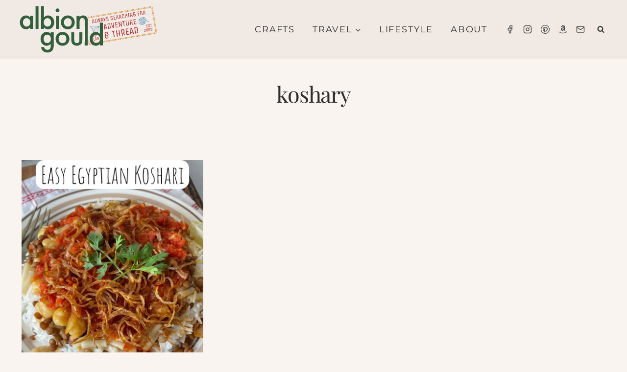

--- FILE ---
content_type: text/html; charset=UTF-8
request_url: https://albiongould.com/tag/koshary/
body_size: 33187
content:
<!doctype html><html lang="en-US" class="no-js" itemtype="https://schema.org/Blog" itemscope><head><script data-no-optimize="1">var litespeed_docref=sessionStorage.getItem("litespeed_docref");litespeed_docref&&(Object.defineProperty(document,"referrer",{get:function(){return litespeed_docref}}),sessionStorage.removeItem("litespeed_docref"));</script> <meta charset="UTF-8"><meta name="viewport" content="width=device-width, initial-scale=1, minimum-scale=1"><meta name='robots' content='index, follow, max-image-preview:large, max-snippet:-1, max-video-preview:-1' /><title>koshary Archives - Albion Gould</title><link rel="canonical" href="https://albiongould.com/tag/koshary/" /><meta property="og:locale" content="en_US" /><meta property="og:type" content="article" /><meta property="og:title" content="koshary Archives - Albion Gould" /><meta property="og:url" content="https://albiongould.com/tag/koshary/" /><meta property="og:site_name" content="Albion Gould" /> <script type="application/ld+json" class="yoast-schema-graph">{"@context":"https://schema.org","@graph":[{"@type":"CollectionPage","@id":"https://albiongould.com/tag/koshary/","url":"https://albiongould.com/tag/koshary/","name":"koshary Archives - Albion Gould","isPartOf":{"@id":"https://albiongould.com/#website"},"primaryImageOfPage":{"@id":"https://albiongould.com/tag/koshary/#primaryimage"},"image":{"@id":"https://albiongould.com/tag/koshary/#primaryimage"},"thumbnailUrl":"https://albiongould.com/wp-content/uploads/2023/10/Easy-Egyptian-Koshari.jpg","breadcrumb":{"@id":"https://albiongould.com/tag/koshary/#breadcrumb"},"inLanguage":"en-US"},{"@type":"ImageObject","inLanguage":"en-US","@id":"https://albiongould.com/tag/koshary/#primaryimage","url":"https://albiongould.com/wp-content/uploads/2023/10/Easy-Egyptian-Koshari.jpg","contentUrl":"https://albiongould.com/wp-content/uploads/2023/10/Easy-Egyptian-Koshari.jpg","width":1000,"height":1500},{"@type":"BreadcrumbList","@id":"https://albiongould.com/tag/koshary/#breadcrumb","itemListElement":[{"@type":"ListItem","position":1,"name":"Home","item":"https://albiongould.com/"},{"@type":"ListItem","position":2,"name":"koshary"}]},{"@type":"WebSite","@id":"https://albiongould.com/#website","url":"https://albiongould.com/","name":"Albion Gould","description":"Always searching for adventure and thread.","publisher":{"@id":"https://albiongould.com/#organization"},"potentialAction":[{"@type":"SearchAction","target":{"@type":"EntryPoint","urlTemplate":"https://albiongould.com/?s={search_term_string}"},"query-input":{"@type":"PropertyValueSpecification","valueRequired":true,"valueName":"search_term_string"}}],"inLanguage":"en-US"},{"@type":"Organization","@id":"https://albiongould.com/#organization","name":"Albion Gould","url":"https://albiongould.com/","logo":{"@type":"ImageObject","inLanguage":"en-US","@id":"https://albiongould.com/#/schema/logo/image/","url":"https://albiongould.com/wp-content/uploads/2023/08/1.svg","contentUrl":"https://albiongould.com/wp-content/uploads/2023/08/1.svg","width":310,"height":130,"caption":"Albion Gould"},"image":{"@id":"https://albiongould.com/#/schema/logo/image/"}}]}</script> <link rel='dns-prefetch' href='//www.googletagmanager.com' /><link rel="alternate" type="application/rss+xml" title="Albion Gould &raquo; Feed" href="https://albiongould.com/feed/" /><link rel="alternate" type="application/rss+xml" title="Albion Gould &raquo; Comments Feed" href="https://albiongould.com/comments/feed/" /> <script type="litespeed/javascript">document.documentElement.classList.remove('no-js')</script> <link rel="alternate" type="application/rss+xml" title="Albion Gould &raquo; koshary Tag Feed" href="https://albiongould.com/tag/koshary/feed/" /><link rel="alternate" type="application/rss+xml" title="Albion Gould &raquo; Stories Feed" href="https://albiongould.com/web-stories/feed/"><script type="litespeed/javascript">(()=>{"use strict";const e=[400,500,600,700,800,900],t=e=>`wprm-min-${e}`,n=e=>`wprm-max-${e}`,s=new Set,o="ResizeObserver"in window,r=o?new ResizeObserver((e=>{for(const t of e)c(t.target)})):null,i=.5/(window.devicePixelRatio||1);function c(s){const o=s.getBoundingClientRect().width||0;for(let r=0;r<e.length;r++){const c=e[r],a=o<=c+i;o>c+i?s.classList.add(t(c)):s.classList.remove(t(c)),a?s.classList.add(n(c)):s.classList.remove(n(c))}}function a(e){s.has(e)||(s.add(e),r&&r.observe(e),c(e))}!function(e=document){e.querySelectorAll(".wprm-recipe").forEach(a)}();if(new MutationObserver((e=>{for(const t of e)for(const e of t.addedNodes)e instanceof Element&&(e.matches?.(".wprm-recipe")&&a(e),e.querySelectorAll?.(".wprm-recipe").forEach(a))})).observe(document.documentElement,{childList:!0,subtree:!0}),!o){let e=0;addEventListener("resize",(()=>{e&&cancelAnimationFrame(e),e=requestAnimationFrame((()=>s.forEach(c)))}),{passive:!0})}})()</script><style id='wp-img-auto-sizes-contain-inline-css'>img:is([sizes=auto i],[sizes^="auto," i]){contain-intrinsic-size:3000px 1500px}
/*# sourceURL=wp-img-auto-sizes-contain-inline-css */</style><link data-optimized="2" rel="stylesheet" href="https://albiongould.com/wp-content/litespeed/css/aa3a4dc5f754cd611591d5c99b173e08.css?ver=ed359" /><style id='wp-block-paragraph-inline-css'>.is-small-text{font-size:.875em}.is-regular-text{font-size:1em}.is-large-text{font-size:2.25em}.is-larger-text{font-size:3em}.has-drop-cap:not(:focus):first-letter{float:left;font-size:8.4em;font-style:normal;font-weight:100;line-height:.68;margin:.05em .1em 0 0;text-transform:uppercase}body.rtl .has-drop-cap:not(:focus):first-letter{float:none;margin-left:.1em}p.has-drop-cap.has-background{overflow:hidden}:root :where(p.has-background){padding:1.25em 2.375em}:where(p.has-text-color:not(.has-link-color)) a{color:inherit}p.has-text-align-left[style*="writing-mode:vertical-lr"],p.has-text-align-right[style*="writing-mode:vertical-rl"]{rotate:180deg}
/*# sourceURL=https://albiongould.com/wp-includes/blocks/paragraph/style.min.css */</style><style id='global-styles-inline-css'>:root{--wp--preset--aspect-ratio--square: 1;--wp--preset--aspect-ratio--4-3: 4/3;--wp--preset--aspect-ratio--3-4: 3/4;--wp--preset--aspect-ratio--3-2: 3/2;--wp--preset--aspect-ratio--2-3: 2/3;--wp--preset--aspect-ratio--16-9: 16/9;--wp--preset--aspect-ratio--9-16: 9/16;--wp--preset--color--black: #000000;--wp--preset--color--cyan-bluish-gray: #abb8c3;--wp--preset--color--white: #ffffff;--wp--preset--color--pale-pink: #f78da7;--wp--preset--color--vivid-red: #cf2e2e;--wp--preset--color--luminous-vivid-orange: #ff6900;--wp--preset--color--luminous-vivid-amber: #fcb900;--wp--preset--color--light-green-cyan: #7bdcb5;--wp--preset--color--vivid-green-cyan: #00d084;--wp--preset--color--pale-cyan-blue: #8ed1fc;--wp--preset--color--vivid-cyan-blue: #0693e3;--wp--preset--color--vivid-purple: #9b51e0;--wp--preset--color--theme-palette-1: var(--global-palette1);--wp--preset--color--theme-palette-2: var(--global-palette2);--wp--preset--color--theme-palette-3: var(--global-palette3);--wp--preset--color--theme-palette-4: var(--global-palette4);--wp--preset--color--theme-palette-5: var(--global-palette5);--wp--preset--color--theme-palette-6: var(--global-palette6);--wp--preset--color--theme-palette-7: var(--global-palette7);--wp--preset--color--theme-palette-8: var(--global-palette8);--wp--preset--color--theme-palette-9: var(--global-palette9);--wp--preset--color--theme-palette-10: var(--global-palette10);--wp--preset--color--theme-palette-11: var(--global-palette11);--wp--preset--color--theme-palette-12: var(--global-palette12);--wp--preset--color--theme-palette-13: var(--global-palette13);--wp--preset--color--theme-palette-14: var(--global-palette14);--wp--preset--color--theme-palette-15: var(--global-palette15);--wp--preset--gradient--vivid-cyan-blue-to-vivid-purple: linear-gradient(135deg,rgb(6,147,227) 0%,rgb(155,81,224) 100%);--wp--preset--gradient--light-green-cyan-to-vivid-green-cyan: linear-gradient(135deg,rgb(122,220,180) 0%,rgb(0,208,130) 100%);--wp--preset--gradient--luminous-vivid-amber-to-luminous-vivid-orange: linear-gradient(135deg,rgb(252,185,0) 0%,rgb(255,105,0) 100%);--wp--preset--gradient--luminous-vivid-orange-to-vivid-red: linear-gradient(135deg,rgb(255,105,0) 0%,rgb(207,46,46) 100%);--wp--preset--gradient--very-light-gray-to-cyan-bluish-gray: linear-gradient(135deg,rgb(238,238,238) 0%,rgb(169,184,195) 100%);--wp--preset--gradient--cool-to-warm-spectrum: linear-gradient(135deg,rgb(74,234,220) 0%,rgb(151,120,209) 20%,rgb(207,42,186) 40%,rgb(238,44,130) 60%,rgb(251,105,98) 80%,rgb(254,248,76) 100%);--wp--preset--gradient--blush-light-purple: linear-gradient(135deg,rgb(255,206,236) 0%,rgb(152,150,240) 100%);--wp--preset--gradient--blush-bordeaux: linear-gradient(135deg,rgb(254,205,165) 0%,rgb(254,45,45) 50%,rgb(107,0,62) 100%);--wp--preset--gradient--luminous-dusk: linear-gradient(135deg,rgb(255,203,112) 0%,rgb(199,81,192) 50%,rgb(65,88,208) 100%);--wp--preset--gradient--pale-ocean: linear-gradient(135deg,rgb(255,245,203) 0%,rgb(182,227,212) 50%,rgb(51,167,181) 100%);--wp--preset--gradient--electric-grass: linear-gradient(135deg,rgb(202,248,128) 0%,rgb(113,206,126) 100%);--wp--preset--gradient--midnight: linear-gradient(135deg,rgb(2,3,129) 0%,rgb(40,116,252) 100%);--wp--preset--font-size--small: var(--global-font-size-small);--wp--preset--font-size--medium: var(--global-font-size-medium);--wp--preset--font-size--large: var(--global-font-size-large);--wp--preset--font-size--x-large: 42px;--wp--preset--font-size--larger: var(--global-font-size-larger);--wp--preset--font-size--xxlarge: var(--global-font-size-xxlarge);--wp--preset--spacing--20: 0.44rem;--wp--preset--spacing--30: 0.67rem;--wp--preset--spacing--40: 1rem;--wp--preset--spacing--50: 1.5rem;--wp--preset--spacing--60: 2.25rem;--wp--preset--spacing--70: 3.38rem;--wp--preset--spacing--80: 5.06rem;--wp--preset--shadow--natural: 6px 6px 9px rgba(0, 0, 0, 0.2);--wp--preset--shadow--deep: 12px 12px 50px rgba(0, 0, 0, 0.4);--wp--preset--shadow--sharp: 6px 6px 0px rgba(0, 0, 0, 0.2);--wp--preset--shadow--outlined: 6px 6px 0px -3px rgb(255, 255, 255), 6px 6px rgb(0, 0, 0);--wp--preset--shadow--crisp: 6px 6px 0px rgb(0, 0, 0);}:where(.is-layout-flex){gap: 0.5em;}:where(.is-layout-grid){gap: 0.5em;}body .is-layout-flex{display: flex;}.is-layout-flex{flex-wrap: wrap;align-items: center;}.is-layout-flex > :is(*, div){margin: 0;}body .is-layout-grid{display: grid;}.is-layout-grid > :is(*, div){margin: 0;}:where(.wp-block-columns.is-layout-flex){gap: 2em;}:where(.wp-block-columns.is-layout-grid){gap: 2em;}:where(.wp-block-post-template.is-layout-flex){gap: 1.25em;}:where(.wp-block-post-template.is-layout-grid){gap: 1.25em;}.has-black-color{color: var(--wp--preset--color--black) !important;}.has-cyan-bluish-gray-color{color: var(--wp--preset--color--cyan-bluish-gray) !important;}.has-white-color{color: var(--wp--preset--color--white) !important;}.has-pale-pink-color{color: var(--wp--preset--color--pale-pink) !important;}.has-vivid-red-color{color: var(--wp--preset--color--vivid-red) !important;}.has-luminous-vivid-orange-color{color: var(--wp--preset--color--luminous-vivid-orange) !important;}.has-luminous-vivid-amber-color{color: var(--wp--preset--color--luminous-vivid-amber) !important;}.has-light-green-cyan-color{color: var(--wp--preset--color--light-green-cyan) !important;}.has-vivid-green-cyan-color{color: var(--wp--preset--color--vivid-green-cyan) !important;}.has-pale-cyan-blue-color{color: var(--wp--preset--color--pale-cyan-blue) !important;}.has-vivid-cyan-blue-color{color: var(--wp--preset--color--vivid-cyan-blue) !important;}.has-vivid-purple-color{color: var(--wp--preset--color--vivid-purple) !important;}.has-black-background-color{background-color: var(--wp--preset--color--black) !important;}.has-cyan-bluish-gray-background-color{background-color: var(--wp--preset--color--cyan-bluish-gray) !important;}.has-white-background-color{background-color: var(--wp--preset--color--white) !important;}.has-pale-pink-background-color{background-color: var(--wp--preset--color--pale-pink) !important;}.has-vivid-red-background-color{background-color: var(--wp--preset--color--vivid-red) !important;}.has-luminous-vivid-orange-background-color{background-color: var(--wp--preset--color--luminous-vivid-orange) !important;}.has-luminous-vivid-amber-background-color{background-color: var(--wp--preset--color--luminous-vivid-amber) !important;}.has-light-green-cyan-background-color{background-color: var(--wp--preset--color--light-green-cyan) !important;}.has-vivid-green-cyan-background-color{background-color: var(--wp--preset--color--vivid-green-cyan) !important;}.has-pale-cyan-blue-background-color{background-color: var(--wp--preset--color--pale-cyan-blue) !important;}.has-vivid-cyan-blue-background-color{background-color: var(--wp--preset--color--vivid-cyan-blue) !important;}.has-vivid-purple-background-color{background-color: var(--wp--preset--color--vivid-purple) !important;}.has-black-border-color{border-color: var(--wp--preset--color--black) !important;}.has-cyan-bluish-gray-border-color{border-color: var(--wp--preset--color--cyan-bluish-gray) !important;}.has-white-border-color{border-color: var(--wp--preset--color--white) !important;}.has-pale-pink-border-color{border-color: var(--wp--preset--color--pale-pink) !important;}.has-vivid-red-border-color{border-color: var(--wp--preset--color--vivid-red) !important;}.has-luminous-vivid-orange-border-color{border-color: var(--wp--preset--color--luminous-vivid-orange) !important;}.has-luminous-vivid-amber-border-color{border-color: var(--wp--preset--color--luminous-vivid-amber) !important;}.has-light-green-cyan-border-color{border-color: var(--wp--preset--color--light-green-cyan) !important;}.has-vivid-green-cyan-border-color{border-color: var(--wp--preset--color--vivid-green-cyan) !important;}.has-pale-cyan-blue-border-color{border-color: var(--wp--preset--color--pale-cyan-blue) !important;}.has-vivid-cyan-blue-border-color{border-color: var(--wp--preset--color--vivid-cyan-blue) !important;}.has-vivid-purple-border-color{border-color: var(--wp--preset--color--vivid-purple) !important;}.has-vivid-cyan-blue-to-vivid-purple-gradient-background{background: var(--wp--preset--gradient--vivid-cyan-blue-to-vivid-purple) !important;}.has-light-green-cyan-to-vivid-green-cyan-gradient-background{background: var(--wp--preset--gradient--light-green-cyan-to-vivid-green-cyan) !important;}.has-luminous-vivid-amber-to-luminous-vivid-orange-gradient-background{background: var(--wp--preset--gradient--luminous-vivid-amber-to-luminous-vivid-orange) !important;}.has-luminous-vivid-orange-to-vivid-red-gradient-background{background: var(--wp--preset--gradient--luminous-vivid-orange-to-vivid-red) !important;}.has-very-light-gray-to-cyan-bluish-gray-gradient-background{background: var(--wp--preset--gradient--very-light-gray-to-cyan-bluish-gray) !important;}.has-cool-to-warm-spectrum-gradient-background{background: var(--wp--preset--gradient--cool-to-warm-spectrum) !important;}.has-blush-light-purple-gradient-background{background: var(--wp--preset--gradient--blush-light-purple) !important;}.has-blush-bordeaux-gradient-background{background: var(--wp--preset--gradient--blush-bordeaux) !important;}.has-luminous-dusk-gradient-background{background: var(--wp--preset--gradient--luminous-dusk) !important;}.has-pale-ocean-gradient-background{background: var(--wp--preset--gradient--pale-ocean) !important;}.has-electric-grass-gradient-background{background: var(--wp--preset--gradient--electric-grass) !important;}.has-midnight-gradient-background{background: var(--wp--preset--gradient--midnight) !important;}.has-small-font-size{font-size: var(--wp--preset--font-size--small) !important;}.has-medium-font-size{font-size: var(--wp--preset--font-size--medium) !important;}.has-large-font-size{font-size: var(--wp--preset--font-size--large) !important;}.has-x-large-font-size{font-size: var(--wp--preset--font-size--x-large) !important;}
/*# sourceURL=global-styles-inline-css */</style><style id='classic-theme-styles-inline-css'>/*! This file is auto-generated */
.wp-block-button__link{color:#fff;background-color:#32373c;border-radius:9999px;box-shadow:none;text-decoration:none;padding:calc(.667em + 2px) calc(1.333em + 2px);font-size:1.125em}.wp-block-file__button{background:#32373c;color:#fff;text-decoration:none}
/*# sourceURL=/wp-includes/css/classic-themes.min.css */</style><style id='woocommerce-inline-inline-css'>.woocommerce form .form-row .required { visibility: visible; }
/*# sourceURL=woocommerce-inline-inline-css */</style><style id='crp-style-grid-inline-css'>.crp_related.crp-grid ul li a.crp_link {
				grid-template-rows: 150px auto;
			}
			.crp_related.crp-grid ul {
				grid-template-columns: repeat(auto-fill, minmax(150px, 1fr));
			}
			
/*# sourceURL=crp-style-grid-inline-css */</style><style id='kadence-global-inline-css'>/* Kadence Base CSS */
:root{--global-palette1:#daa790;--global-palette2:#dd7141;--global-palette3:#2e2e2e;--global-palette4:#4d4c4c;--global-palette5:#757575;--global-palette6:#ebe0d7;--global-palette7:#f1eae4;--global-palette8:#f9f4ef;--global-palette9:#ffffff;--global-palette10:oklch(from var(--global-palette1) calc(l + 0.10 * (1 - l)) calc(c * 1.00) calc(h + 180) / 100%);--global-palette11:#13612e;--global-palette12:#1159af;--global-palette13:#b82105;--global-palette14:#f7630c;--global-palette15:#f5a524;--global-palette9rgb:255, 255, 255;--global-palette-highlight:#bd8e79;--global-palette-highlight-alt:#c25f34;--global-palette-highlight-alt2:var(--global-palette9);--global-palette-btn-bg:var(--global-palette1);--global-palette-btn-bg-hover:var(--global-palette2);--global-palette-btn:var(--global-palette9);--global-palette-btn-hover:var(--global-palette9);--global-palette-btn-sec-bg:var(--global-palette7);--global-palette-btn-sec-bg-hover:var(--global-palette2);--global-palette-btn-sec:var(--global-palette3);--global-palette-btn-sec-hover:var(--global-palette9);--global-body-font-family:Figtree, sans-serif;--global-heading-font-family:'Playfair Display', serif;--global-primary-nav-font-family:Montserrat, sans-serif;--global-fallback-font:sans-serif;--global-display-fallback-font:sans-serif;--global-content-width:1240px;--global-content-wide-width:calc(1240px + 230px);--global-content-narrow-width:980px;--global-content-edge-padding:1.5rem;--global-content-boxed-padding:2rem;--global-calc-content-width:calc(1240px - var(--global-content-edge-padding) - var(--global-content-edge-padding) );--wp--style--global--content-size:var(--global-calc-content-width);}.wp-site-blocks{--global-vw:calc( 100vw - ( 0.5 * var(--scrollbar-offset)));}body{background:var(--global-palette9);-webkit-font-smoothing:antialiased;-moz-osx-font-smoothing:grayscale;}body, input, select, optgroup, textarea{font-style:normal;font-weight:normal;font-size:16px;line-height:1.6em;letter-spacing:0.01em;font-family:var(--global-body-font-family);color:var(--global-palette3);}.content-bg, body.content-style-unboxed .site{background:var(--global-palette9);}h1,h2,h3,h4,h5,h6{font-family:var(--global-heading-font-family);}h1{font-style:normal;font-weight:400;font-size:45px;line-height:1.4em;letter-spacing:-0.025em;font-family:var(--global-heading-font-family, inherit);color:var(--global-palette3);}h2{font-style:normal;font-weight:400;font-size:45px;line-height:1.4em;letter-spacing:-0.025em;font-family:var(--global-heading-font-family, inherit);color:var(--global-palette3);}h3{font-style:normal;font-weight:400;font-size:40px;line-height:1.4em;letter-spacing:-0.025em;font-family:var(--global-heading-font-family, inherit);color:var(--global-palette3);}h4{font-style:normal;font-weight:400;font-size:30px;line-height:1.4em;letter-spacing:-0.025em;font-family:var(--global-heading-font-family, inherit);color:var(--global-palette3);}h5{font-style:normal;font-weight:400;font-size:25px;line-height:1.4em;letter-spacing:-0.025em;font-family:var(--global-heading-font-family, inherit);color:var(--global-palette3);}h6{font-style:normal;font-weight:700;font-size:13px;line-height:1.5em;letter-spacing:0.15em;font-family:Montserrat, sans-serif;text-transform:uppercase;color:var(--global-palette3);}@media all and (max-width: 767px){h1{font-size:35px;}h2{font-size:35px;}h3{font-size:30px;}h4{font-size:25px;}h5{font-size:20px;}h6{font-size:12px;}}.entry-hero .kadence-breadcrumbs{max-width:1240px;}.site-container, .site-header-row-layout-contained, .site-footer-row-layout-contained, .entry-hero-layout-contained, .comments-area, .alignfull > .wp-block-cover__inner-container, .alignwide > .wp-block-cover__inner-container{max-width:var(--global-content-width);}.content-width-narrow .content-container.site-container, .content-width-narrow .hero-container.site-container{max-width:var(--global-content-narrow-width);}@media all and (min-width: 1470px){.wp-site-blocks .content-container  .alignwide{margin-left:-115px;margin-right:-115px;width:unset;max-width:unset;}}@media all and (min-width: 1240px){.content-width-narrow .wp-site-blocks .content-container .alignwide{margin-left:-130px;margin-right:-130px;width:unset;max-width:unset;}}.content-style-boxed .wp-site-blocks .entry-content .alignwide{margin-left:calc( -1 * var( --global-content-boxed-padding ) );margin-right:calc( -1 * var( --global-content-boxed-padding ) );}.content-area{margin-top:4rem;margin-bottom:4rem;}@media all and (max-width: 1024px){.content-area{margin-top:3rem;margin-bottom:3rem;}}@media all and (max-width: 767px){.content-area{margin-top:2rem;margin-bottom:2rem;}}@media all and (max-width: 1024px){:root{--global-content-boxed-padding:2rem;}}@media all and (max-width: 767px){:root{--global-content-boxed-padding:1.5rem;}}.entry-content-wrap{padding:2rem;}@media all and (max-width: 1024px){.entry-content-wrap{padding:2rem;}}@media all and (max-width: 767px){.entry-content-wrap{padding:1.5rem;}}.entry.single-entry{box-shadow:0px 15px 15px -10px rgba(0,0,0,0);border-radius:0px 0px 0px 0px;}.entry.loop-entry{border-radius:0px 0px 0px 0px;box-shadow:0px 15px 15px -10px rgba(0,0,0,0);}.loop-entry .entry-content-wrap{padding:20px;}@media all and (max-width: 1024px){.loop-entry .entry-content-wrap{padding:2rem;}}@media all and (max-width: 767px){.loop-entry .entry-content-wrap{padding:1.5rem;}}.has-sidebar:not(.has-left-sidebar) .content-container{grid-template-columns:1fr 27%;}.has-sidebar.has-left-sidebar .content-container{grid-template-columns:27% 1fr;}button, .button, .wp-block-button__link, input[type="button"], input[type="reset"], input[type="submit"], .fl-button, .elementor-button-wrapper .elementor-button, .wc-block-components-checkout-place-order-button, .wc-block-cart__submit{font-style:normal;font-weight:700;font-size:12px;letter-spacing:0.1em;font-family:Montserrat, sans-serif;text-transform:uppercase;border-radius:0px;padding:15px 25px 15px 25px;box-shadow:0px 0px 0px -7px rgba(0,0,0,0);}.wp-block-button.is-style-outline .wp-block-button__link{padding:15px 25px 15px 25px;}button:hover, button:focus, button:active, .button:hover, .button:focus, .button:active, .wp-block-button__link:hover, .wp-block-button__link:focus, .wp-block-button__link:active, input[type="button"]:hover, input[type="button"]:focus, input[type="button"]:active, input[type="reset"]:hover, input[type="reset"]:focus, input[type="reset"]:active, input[type="submit"]:hover, input[type="submit"]:focus, input[type="submit"]:active, .elementor-button-wrapper .elementor-button:hover, .elementor-button-wrapper .elementor-button:focus, .elementor-button-wrapper .elementor-button:active, .wc-block-cart__submit:hover{box-shadow:0px 15px 25px -7px rgba(0,0,0,0);}.kb-button.kb-btn-global-outline.kb-btn-global-inherit{padding-top:calc(15px - 2px);padding-right:calc(25px - 2px);padding-bottom:calc(15px - 2px);padding-left:calc(25px - 2px);}@media all and (max-width: 767px){button, .button, .wp-block-button__link, input[type="button"], input[type="reset"], input[type="submit"], .fl-button, .elementor-button-wrapper .elementor-button, .wc-block-components-checkout-place-order-button, .wc-block-cart__submit{font-size:10px;}}button.button-style-secondary, .button.button-style-secondary, .wp-block-button__link.button-style-secondary, input[type="button"].button-style-secondary, input[type="reset"].button-style-secondary, input[type="submit"].button-style-secondary, .fl-button.button-style-secondary, .elementor-button-wrapper .elementor-button.button-style-secondary, .wc-block-components-checkout-place-order-button.button-style-secondary, .wc-block-cart__submit.button-style-secondary{font-style:normal;font-weight:700;font-size:12px;letter-spacing:0.1em;font-family:Montserrat, sans-serif;text-transform:uppercase;}.entry-content :where(.wp-block-image) img, .entry-content :where(.wp-block-kadence-image) img{border-radius:0px;}@media all and (min-width: 1025px){.transparent-header .entry-hero .entry-hero-container-inner{padding-top:120px;}}@media all and (max-width: 1024px){.mobile-transparent-header .entry-hero .entry-hero-container-inner{padding-top:80px;}}@media all and (max-width: 767px){.mobile-transparent-header .entry-hero .entry-hero-container-inner{padding-top:80px;}}.wp-site-blocks .entry-hero-container-inner{background:var(--global-palette8);}#kt-scroll-up-reader, #kt-scroll-up{border-radius:0px 0px 0px 0px;bottom:15px;font-size:1.2em;padding:0.4em 0.4em 0.4em 0.4em;}#kt-scroll-up-reader.scroll-up-side-right, #kt-scroll-up.scroll-up-side-right{right:30px;}#kt-scroll-up-reader.scroll-up-side-left, #kt-scroll-up.scroll-up-side-left{left:30px;}.post-archive-hero-section .entry-hero-container-inner{background:var(--global-palette8);}.entry-hero.post-archive-hero-section .entry-header{min-height:0px;}body.archive, body.blog{background:var(--global-palette8);}body.archive .content-bg, body.content-style-unboxed.archive .site, body.blog .content-bg, body.content-style-unboxed.blog .site{background:var(--global-palette9);}.loop-entry.type-post h2.entry-title{font-style:normal;font-weight:400;font-size:35px;line-height:1.4em;letter-spacing:-0.025em;font-family:var(--global-heading-font-family, inherit);color:var(--global-palette4);}@media all and (max-width: 767px){.loop-entry.type-post h2.entry-title{font-size:30px;}}.loop-entry.type-post .entry-taxonomies{font-style:normal;font-weight:normal;font-size:12px;letter-spacing:1px;font-family:var(--global-body-font-family, inherit);text-transform:uppercase;}.loop-entry.type-post .entry-taxonomies, .loop-entry.type-post .entry-taxonomies a{color:var(--global-palette2);}.loop-entry.type-post .entry-taxonomies .category-style-pill a{background:var(--global-palette2);}.loop-entry.type-post .entry-taxonomies a:hover{color:var(--global-palette3);}.loop-entry.type-post .entry-taxonomies .category-style-pill a:hover{background:var(--global-palette3);}@media all and (max-width: 767px){.loop-entry.type-post .entry-taxonomies{font-size:11px;}}.loop-entry.type-post .entry-meta{font-style:normal;font-weight:400;font-size:12px;letter-spacing:1px;font-family:var(--global-body-font-family, inherit);text-transform:uppercase;}.loop-entry.type-post .entry-meta{color:var(--global-palette2);}.loop-entry.type-post .entry-meta a:hover{color:var(--global-palette3);}
/* Kadence Header CSS */
@media all and (max-width: 1024px){.mobile-transparent-header #masthead{position:absolute;left:0px;right:0px;z-index:100;}.kadence-scrollbar-fixer.mobile-transparent-header #masthead{right:var(--scrollbar-offset,0);}.mobile-transparent-header #masthead, .mobile-transparent-header .site-top-header-wrap .site-header-row-container-inner, .mobile-transparent-header .site-main-header-wrap .site-header-row-container-inner, .mobile-transparent-header .site-bottom-header-wrap .site-header-row-container-inner{background:transparent;}.site-header-row-tablet-layout-fullwidth, .site-header-row-tablet-layout-standard{padding:0px;}}@media all and (min-width: 1025px){.transparent-header #masthead{position:absolute;left:0px;right:0px;z-index:100;}.transparent-header.kadence-scrollbar-fixer #masthead{right:var(--scrollbar-offset,0);}.transparent-header #masthead, .transparent-header .site-top-header-wrap .site-header-row-container-inner, .transparent-header .site-main-header-wrap .site-header-row-container-inner, .transparent-header .site-bottom-header-wrap .site-header-row-container-inner{background:transparent;}}.site-branding a.brand img{max-width:280px;}.site-branding a.brand img.svg-logo-image{width:280px;}@media all and (max-width: 1024px){.site-branding a.brand img{max-width:240px;}.site-branding a.brand img.svg-logo-image{width:240px;}}@media all and (max-width: 767px){.site-branding a.brand img{max-width:220px;}.site-branding a.brand img.svg-logo-image{width:220px;}}.site-branding{padding:0px 20px 0px 0px;}#masthead, #masthead .kadence-sticky-header.item-is-fixed:not(.item-at-start):not(.site-header-row-container):not(.site-main-header-wrap), #masthead .kadence-sticky-header.item-is-fixed:not(.item-at-start) > .site-header-row-container-inner{background:var(--global-palette8);}.site-main-header-wrap .site-header-row-container-inner{border-top:0px none var(--global-palette4);}.site-main-header-inner-wrap{min-height:80px;}@media all and (max-width: 767px){.site-main-header-wrap .site-header-row-container-inner{border-top:4px none var(--global-palette4);}}.site-main-header-wrap .site-header-row-container-inner>.site-container{padding:40px 20px 40px 20px;}@media all and (max-width: 1024px){.site-main-header-wrap .site-header-row-container-inner>.site-container{padding:30px 20px 30px 20px;}}@media all and (max-width: 767px){.site-main-header-wrap .site-header-row-container-inner>.site-container{padding:10px 20px 10px 20px;}}.site-top-header-wrap .site-header-row-container-inner{background:var(--global-palette7);border-top:0px none transparent;}.site-top-header-inner-wrap{min-height:120px;}.site-top-header-wrap .site-header-row-container-inner>.site-container{padding:0px 40px 0px 40px;}.header-navigation[class*="header-navigation-style-underline"] .header-menu-container.primary-menu-container>ul>li>a:after{width:calc( 100% - 2em);}.main-navigation .primary-menu-container > ul > li.menu-item > a{padding-left:calc(2em / 2);padding-right:calc(2em / 2);padding-top:20px;padding-bottom:20px;color:var(--global-palette3);}.main-navigation .primary-menu-container > ul > li.menu-item .dropdown-nav-special-toggle{right:calc(2em / 2);}.main-navigation .primary-menu-container > ul li.menu-item > a{font-style:normal;font-weight:500;font-size:18px;letter-spacing:0.1em;font-family:var(--global-primary-nav-font-family);text-transform:uppercase;}.main-navigation .primary-menu-container > ul > li.menu-item > a:hover{color:var(--global-palette4);}.main-navigation .primary-menu-container > ul > li.menu-item.current-menu-item > a{color:var(--global-palette3);}.header-navigation .header-menu-container ul ul.sub-menu, .header-navigation .header-menu-container ul ul.submenu{background:var(--global-palette7);box-shadow:0px 2px 5px 0px rgba(0,0,0,0);}.header-navigation .header-menu-container ul ul li.menu-item, .header-menu-container ul.menu > li.kadence-menu-mega-enabled > ul > li.menu-item > a{border-bottom:0px solid rgba(255,255,255,0.1);border-radius:0px 0px 0px 0px;}.header-navigation .header-menu-container ul ul li.menu-item > a{width:250px;padding-top:1em;padding-bottom:1em;color:var(--global-palette3);font-style:normal;font-size:12px;letter-spacing:0.1em;}.header-navigation .header-menu-container ul ul li.menu-item > a:hover{color:var(--global-palette9);background:var(--global-palette1);border-radius:0px 0px 0px 0px;}.header-navigation .header-menu-container ul ul li.menu-item.current-menu-item > a{color:var(--global-palette3);background:var(--global-palette7);border-radius:0px 0px 0px 0px;}.mobile-toggle-open-container .menu-toggle-open, .mobile-toggle-open-container .menu-toggle-open:focus{color:var(--global-palette3);padding:0.4em 0.6em 0.4em 0.4em;font-size:14px;}.mobile-toggle-open-container .menu-toggle-open.menu-toggle-style-bordered{border:1px solid currentColor;}.mobile-toggle-open-container .menu-toggle-open .menu-toggle-icon{font-size:24px;}.mobile-toggle-open-container .menu-toggle-open:hover, .mobile-toggle-open-container .menu-toggle-open:focus-visible{color:var(--global-palette3);}.mobile-navigation ul li{font-style:normal;font-weight:600;font-size:16px;letter-spacing:0.1em;text-transform:uppercase;}@media all and (max-width: 1024px){.mobile-navigation ul li{font-size:16px;}}@media all and (max-width: 767px){.mobile-navigation ul li{font-size:16px;}}.mobile-navigation ul li a{padding-top:0.2em;padding-bottom:0.2em;}.mobile-navigation ul li > a, .mobile-navigation ul li.menu-item-has-children > .drawer-nav-drop-wrap{color:var(--global-palette3);}.mobile-navigation ul li > a:hover, .mobile-navigation ul li.menu-item-has-children > .drawer-nav-drop-wrap:hover{color:var(--global-palette2);}.mobile-navigation ul li.current-menu-item > a, .mobile-navigation ul li.current-menu-item.menu-item-has-children > .drawer-nav-drop-wrap{color:var(--global-palette3);}.mobile-navigation ul li.menu-item-has-children .drawer-nav-drop-wrap, .mobile-navigation ul li:not(.menu-item-has-children) a{border-bottom:0px solid rgba(255,255,255,0.1);}.mobile-navigation:not(.drawer-navigation-parent-toggle-true) ul li.menu-item-has-children .drawer-nav-drop-wrap button{border-left:0px solid rgba(255,255,255,0.1);}#mobile-drawer .drawer-inner, #mobile-drawer.popup-drawer-layout-fullwidth.popup-drawer-animation-slice .pop-portion-bg, #mobile-drawer.popup-drawer-layout-fullwidth.popup-drawer-animation-slice.pop-animated.show-drawer .drawer-inner{background:var(--global-palette6);}#mobile-drawer .drawer-header .drawer-toggle{padding:0.6em 0.15em 0.6em 0.15em;font-size:24px;}#mobile-drawer .drawer-header .drawer-toggle, #mobile-drawer .drawer-header .drawer-toggle:focus{color:var(--global-palette3);}#mobile-drawer .drawer-header .drawer-toggle:hover, #mobile-drawer .drawer-header .drawer-toggle:focus:hover{color:var(--global-palette3);}.header-social-wrap .header-social-inner-wrap{font-size:18px;gap:1px;}.header-social-wrap .header-social-inner-wrap .social-button{color:var(--global-palette4);border:2px none currentColor;border-radius:50%;}.header-social-wrap .header-social-inner-wrap .social-button:hover{color:var(--global-palette1);}.header-mobile-social-wrap .header-mobile-social-inner-wrap{font-size:1em;gap:0.2em;}.header-mobile-social-wrap .header-mobile-social-inner-wrap .social-button{border:2px none transparent;border-radius:50px;}.search-toggle-open-container .search-toggle-open{color:var(--global-palette3);}.search-toggle-open-container .search-toggle-open.search-toggle-style-bordered{border:1px solid currentColor;}.search-toggle-open-container .search-toggle-open .search-toggle-icon{font-size:1.25em;}@media all and (max-width: 767px){.search-toggle-open-container .search-toggle-open .search-toggle-icon{font-size:16px;}}.search-toggle-open-container .search-toggle-open:hover, .search-toggle-open-container .search-toggle-open:focus{color:var(--global-palette1);}#search-drawer .drawer-inner .drawer-content form input.search-field, #search-drawer .drawer-inner .drawer-content form .kadence-search-icon-wrap, #search-drawer .drawer-header{color:var(--global-palette3);}#search-drawer .drawer-inner .drawer-content form input.search-field:focus, #search-drawer .drawer-inner .drawer-content form input.search-submit:hover ~ .kadence-search-icon-wrap, #search-drawer .drawer-inner .drawer-content form button[type="submit"]:hover ~ .kadence-search-icon-wrap{color:var(--global-palette3);}#search-drawer .drawer-inner{background:var(--global-palette7);}
/* Kadence Footer CSS */
#colophon{background:var(--global-palette7);}.site-middle-footer-inner-wrap{padding-top:0px;padding-bottom:0px;grid-column-gap:0px;grid-row-gap:0px;}.site-middle-footer-inner-wrap .widget{margin-bottom:0px;}.site-middle-footer-inner-wrap .site-footer-section:not(:last-child):after{right:calc(-0px / 2);}.site-bottom-footer-inner-wrap{min-height:40px;padding-top:10px;padding-bottom:20px;grid-column-gap:30px;}.site-bottom-footer-inner-wrap .widget{margin-bottom:30px;}.site-bottom-footer-inner-wrap .widget-area .widget-title{font-style:normal;}.site-bottom-footer-inner-wrap .site-footer-section:not(:last-child):after{right:calc(-30px / 2);}#colophon .footer-html{font-style:normal;font-size:11px;letter-spacing:1px;text-transform:uppercase;color:var(--global-palette3);margin:0px 0px 0px 0px;}@media all and (max-width: 767px){#colophon .footer-html{font-size:9px;}}#colophon .site-footer-row-container .site-footer-row .footer-html a{color:var(--global-palette2);}#colophon .site-footer-row-container .site-footer-row .footer-html a:hover{color:var(--global-palette3);}#colophon .footer-navigation .footer-menu-container > ul > li > a{padding-left:calc(2.5em / 2);padding-right:calc(2.5em / 2);padding-top:calc(0.6em / 2);padding-bottom:calc(0.6em / 2);color:var(--global-palette3);}#colophon .footer-navigation .footer-menu-container > ul li a{font-style:normal;font-weight:400;font-size:11px;letter-spacing:1px;text-transform:uppercase;}#colophon .footer-navigation .footer-menu-container > ul li a:hover{color:var(--global-palette2);}#colophon .footer-navigation .footer-menu-container > ul li.current-menu-item > a{color:var(--global-palette3);}@media all and (max-width: 767px){#colophon .footer-navigation .footer-menu-container > ul li a{font-size:9px;}}
/* Kadence Woo CSS */
.woocommerce-demo-store .woocommerce-store-notice a, .woocommerce-demo-store .woocommerce-store-notice{font-style:normal;font-weight:400;font-size:12px;letter-spacing:0.1em;font-family:var(--global-body-font-family, inherit);text-transform:uppercase;}.entry-hero.product-hero-section .entry-header{min-height:200px;}.product-title .kadence-breadcrumbs{font-style:normal;font-weight:400;font-size:12px;line-height:1.65em;letter-spacing:0.05em;font-family:var(--global-body-font-family, inherit);text-transform:uppercase;}.product-title .single-category{font-weight:700;font-size:32px;line-height:1.5;color:var(--global-palette3);}.wp-site-blocks .product-hero-section .extra-title{font-weight:700;font-size:32px;line-height:1.5;}.woocommerce div.product .product_title{font-style:normal;font-weight:400;font-size:35px;letter-spacing:0em;font-family:var(--global-heading-font-family, inherit);}.woocommerce div.product .product-single-category{font-style:normal;font-weight:400;font-size:12px;letter-spacing:0.05em;font-family:var(--global-body-font-family, inherit);text-transform:uppercase;color:var(--global-palette3);}body.single-product{background:var(--global-palette8);}body.archive.tax-woo-product, body.post-type-archive-product{background:var(--global-palette8);}body.archive.tax-woo-product .content-bg, body.content-style-unboxed.archive.tax-woo-product .site, body.post-type-archive-product .content-bg, body.content-style-unboxed.archive.post-type-archive-product .site, body.content-style-unboxed.archive.tax-woo-product .content-bg.loop-entry .content-bg:not(.loop-entry), body.content-style-unboxed.post-type-archive-product .content-bg.loop-entry .content-bg:not(.loop-entry){background:var(--global-palette9);}.woocommerce ul.products li.product h3, .woocommerce ul.products li.product .product-details .woocommerce-loop-product__title, .woocommerce ul.products li.product .product-details .woocommerce-loop-category__title, .wc-block-grid__products .wc-block-grid__product .wc-block-grid__product-title{font-style:normal;font-weight:400;font-size:16px;letter-spacing:0.025em;font-family:var(--global-body-font-family, inherit);}.woocommerce ul.products li.product .product-details .price, .wc-block-grid__products .wc-block-grid__product .wc-block-grid__product-price{font-style:normal;font-weight:400;font-size:14px;letter-spacing:0.1em;font-family:var(--global-body-font-family, inherit);}.woocommerce ul.products.woo-archive-btn-button .product-action-wrap .button:not(.kb-button), .woocommerce ul.products li.woo-archive-btn-button .button:not(.kb-button), .wc-block-grid__product.woo-archive-btn-button .product-details .wc-block-grid__product-add-to-cart .wp-block-button__link{border:2px none transparent;box-shadow:0px 0px 0px 0px rgba(0,0,0,0.0);}.woocommerce ul.products.woo-archive-btn-button .product-action-wrap .button:not(.kb-button):hover, .woocommerce ul.products li.woo-archive-btn-button .button:not(.kb-button):hover, .wc-block-grid__product.woo-archive-btn-button .product-details .wc-block-grid__product-add-to-cart .wp-block-button__link:hover{box-shadow:0px 0px 0px 0px rgba(0,0,0,0);}
/*# sourceURL=kadence-global-inline-css */</style><style id='kadence-blocks-global-variables-inline-css'>:root {--global-kb-font-size-sm:clamp(0.8rem, 0.73rem + 0.217vw, 0.9rem);--global-kb-font-size-md:clamp(1.1rem, 0.995rem + 0.326vw, 1.25rem);--global-kb-font-size-lg:clamp(1.75rem, 1.576rem + 0.543vw, 2rem);--global-kb-font-size-xl:clamp(2.25rem, 1.728rem + 1.63vw, 3rem);--global-kb-font-size-xxl:clamp(2.5rem, 1.456rem + 3.26vw, 4rem);--global-kb-font-size-xxxl:clamp(2.75rem, 0.489rem + 7.065vw, 6rem);}
/*# sourceURL=kadence-blocks-global-variables-inline-css */</style> <script type="litespeed/javascript" data-src="https://albiongould.com/wp-includes/js/jquery/jquery.min.js" id="jquery-core-js"></script> <script id="commentluv_script-js-extra" type="litespeed/javascript">var cl_settings={"name":"author","url":"url","comment":"comment","email":"email","infopanel":"on","default_on":"on","default_on_admin":"on","cl_version":"4","images":"https://albiongould.com/wp-content/plugins/commentluv/images/","api_url":"http://albiongould.com/wp-admin/admin-ajax.php","api_url_alt":"https://albiongould.com/wp-admin/admin-ajax.php","_fetch":"768b295bb1","_info":"2946e63ba3","infoback":"white","infotext":"black","template_insert":"","logged_in":"","refer":"https://albiongould.com/easy-egyptian-koshari-recipe/","no_url_message":"Please enter a URL and then click the CommentLuv checkbox if you want to add your last blog post","no_http_message":"Please use http:// in front of your url","no_url_logged_in_message":"You need to visit your profile in the dashboard and update your details with your site URL","no_info_message":"No info was available or an error occured"}</script> <script id="cookie-law-info-js-extra" type="litespeed/javascript">var Cli_Data={"nn_cookie_ids":[],"cookielist":[],"non_necessary_cookies":[],"ccpaEnabled":"","ccpaRegionBased":"","ccpaBarEnabled":"","strictlyEnabled":["necessary","obligatoire"],"ccpaType":"gdpr","js_blocking":"","custom_integration":"","triggerDomRefresh":"","secure_cookies":""};var cli_cookiebar_settings={"animate_speed_hide":"500","animate_speed_show":"500","background":"#fff","border":"#444","border_on":"","button_1_button_colour":"#1e73be","button_1_button_hover":"#185c98","button_1_link_colour":"#fff","button_1_as_button":"1","button_1_new_win":"","button_2_button_colour":"#333","button_2_button_hover":"#292929","button_2_link_colour":"#444","button_2_as_button":"","button_2_hidebar":"","button_3_button_colour":"#000","button_3_button_hover":"#000000","button_3_link_colour":"#fff","button_3_as_button":"1","button_3_new_win":"","button_4_button_colour":"#000","button_4_button_hover":"#000000","button_4_link_colour":"#fff","button_4_as_button":"1","button_7_button_colour":"#61a229","button_7_button_hover":"#4e8221","button_7_link_colour":"#fff","button_7_as_button":"1","button_7_new_win":"","font_family":"inherit","header_fix":"","notify_animate_hide":"1","notify_animate_show":"","notify_div_id":"#cookie-law-info-bar","notify_position_horizontal":"right","notify_position_vertical":"bottom","scroll_close":"","scroll_close_reload":"","accept_close_reload":"","reject_close_reload":"","showagain_tab":"","showagain_background":"#fff","showagain_border":"#000","showagain_div_id":"#cookie-law-info-again","showagain_x_position":"100px","text":"#000","show_once_yn":"","show_once":"10000","logging_on":"","as_popup":"","popup_overlay":"1","bar_heading_text":"","cookie_bar_as":"banner","popup_showagain_position":"bottom-right","widget_position":"left"};var log_object={"ajax_url":"https://albiongould.com/wp-admin/admin-ajax.php"}</script> <script id="wc-add-to-cart-js-extra" type="litespeed/javascript">var wc_add_to_cart_params={"ajax_url":"/wp-admin/admin-ajax.php","wc_ajax_url":"/?wc-ajax=%%endpoint%%","i18n_view_cart":"View cart","cart_url":"https://albiongould.com","is_cart":"","cart_redirect_after_add":"no"}</script> <script id="woocommerce-js-extra" type="litespeed/javascript">var woocommerce_params={"ajax_url":"/wp-admin/admin-ajax.php","wc_ajax_url":"/?wc-ajax=%%endpoint%%","i18n_password_show":"Show password","i18n_password_hide":"Hide password"}</script> 
 <script type="litespeed/javascript" data-src="https://www.googletagmanager.com/gtag/js?id=GT-TX54CDW" id="google_gtagjs-js"></script> <script id="google_gtagjs-js-after" type="litespeed/javascript">window.dataLayer=window.dataLayer||[];function gtag(){dataLayer.push(arguments)}
gtag("set","linker",{"domains":["albiongould.com"]});gtag("js",new Date());gtag("set","developer_id.dZTNiMT",!0);gtag("config","GT-TX54CDW")</script> <link rel="https://api.w.org/" href="https://albiongould.com/wp-json/" /><link rel="alternate" title="JSON" type="application/json" href="https://albiongould.com/wp-json/wp/v2/tags/1739" /><link rel="EditURI" type="application/rsd+xml" title="RSD" href="https://albiongould.com/xmlrpc.php?rsd" /><meta name="generator" content="Site Kit by Google 1.171.0" /><script type="litespeed/javascript">(function(s,t,a,y,twenty,two){s.Stay22=s.Stay22||{};s.Stay22.params={aid:"albiongould",};twenty=t.createElement(a);two=t.getElementsByTagName(a)[0];twenty.async=1;twenty.src=y;two.parentNode.insertBefore(twenty,two)})(window,document,"script","https://scripts.stay22.com/letmeallez.js")</script>  <script type="litespeed/javascript">(function(m,a,i,l,e,r){m.MailerLiteObject=e;function f(){var c={a:arguments,q:[]};var r=this.push(c);return"number"!=typeof r?r:f.bind(c.q)}
f.q=f.q||[];m[e]=m[e]||f.bind(f.q);m[e].q=m[e].q||f.q;r=a.createElement(i);var _=a.getElementsByTagName(i)[0];r.async=1;r.src=l+'?'+(~~(new Date().getTime()/10000000));_.parentNode.insertBefore(r,_)})(window,document,'script','https://static.mailerlite.com/js/universal.js','ml');var ml_account=ml('accounts','1041182','b7i6o1o2r8','load')</script> <style type="text/css">.tippy-box[data-theme~="wprm"] { background-color: #333333; color: #FFFFFF; } .tippy-box[data-theme~="wprm"][data-placement^="top"] > .tippy-arrow::before { border-top-color: #333333; } .tippy-box[data-theme~="wprm"][data-placement^="bottom"] > .tippy-arrow::before { border-bottom-color: #333333; } .tippy-box[data-theme~="wprm"][data-placement^="left"] > .tippy-arrow::before { border-left-color: #333333; } .tippy-box[data-theme~="wprm"][data-placement^="right"] > .tippy-arrow::before { border-right-color: #333333; } .tippy-box[data-theme~="wprm"] a { color: #FFFFFF; } .wprm-comment-rating svg { width: 18px !important; height: 18px !important; } img.wprm-comment-rating { width: 90px !important; height: 18px !important; } body { --comment-rating-star-color: #343434; } body { --wprm-popup-font-size: 16px; } body { --wprm-popup-background: #ffffff; } body { --wprm-popup-title: #000000; } body { --wprm-popup-content: #444444; } body { --wprm-popup-button-background: #444444; } body { --wprm-popup-button-text: #ffffff; } body { --wprm-popup-accent: #747B2D; }</style><style type="text/css">.wprm-glossary-term {color: #5A822B;text-decoration: underline;cursor: help;}</style><noscript><style>.woocommerce-product-gallery{ opacity: 1 !important; }</style></noscript><style id="wp-custom-css">/* turn off subcategories under category title */
.post-archive-title .subcategory-list {
	display: none;
}

.entry-content-wrap::before {
	content: none !important;
}</style></head><body class="archive tag tag-koshary tag-1739 wp-custom-logo wp-embed-responsive wp-theme-kadence wp-child-theme-wanderlust-kadence theme-kadence woocommerce-no-js hfeed footer-on-bottom hide-focus-outline link-style-no-underline content-title-style-above content-width-normal content-style-boxed content-vertical-padding-show non-transparent-header mobile-non-transparent-header"><div id="wrapper" class="site wp-site-blocks">
<a class="skip-link screen-reader-text scroll-ignore" href="#main">Skip to content</a><header id="masthead" class="site-header" role="banner" itemtype="https://schema.org/WPHeader" itemscope><div id="main-header" class="site-header-wrap"><div class="site-header-inner-wrap"><div class="site-header-upper-wrap"><div class="site-header-upper-inner-wrap"><div class="site-top-header-wrap site-header-row-container site-header-focus-item site-header-row-layout-fullwidth" data-section="kadence_customizer_header_top"><div class="site-header-row-container-inner"><div class="site-container"><div class="site-top-header-inner-wrap site-header-row site-header-row-has-sides site-header-row-no-center"><div class="site-header-top-section-left site-header-section site-header-section-left"><div class="site-header-item site-header-focus-item" data-section="title_tagline"><div class="site-branding branding-layout-standard site-brand-logo-only"><a class="brand has-logo-image" href="https://albiongould.com/" rel="home"><img data-lazyloaded="1" src="[data-uri]" width="3" height="1" data-src="https://albiongould.com/wp-content/uploads/2024/06/ag-2024-logo-1.svg" class="custom-logo svg-logo-image" alt="Albion Gould" decoding="async" /></a></div></div></div><div class="site-header-top-section-right site-header-section site-header-section-right"><div class="site-header-item site-header-focus-item site-header-item-main-navigation header-navigation-layout-stretch-false header-navigation-layout-fill-stretch-false" data-section="kadence_customizer_primary_navigation"><nav id="site-navigation" class="main-navigation header-navigation hover-to-open nav--toggle-sub header-navigation-style-standard header-navigation-dropdown-animation-fade-down" role="navigation" aria-label="Primary"><div class="primary-menu-container header-menu-container"><ul id="primary-menu" class="menu"><li id="menu-item-13938" class="menu-item menu-item-type-taxonomy menu-item-object-category menu-item-13938"><a href="https://albiongould.com/category/crafts/">Crafts</a></li><li id="menu-item-17695" class="menu-item menu-item-type-taxonomy menu-item-object-category menu-item-has-children menu-item-17695"><a href="https://albiongould.com/category/travel/"><span class="nav-drop-title-wrap">Travel<span class="dropdown-nav-toggle"><span class="kadence-svg-iconset svg-baseline"><svg aria-hidden="true" class="kadence-svg-icon kadence-arrow-down-svg" fill="currentColor" version="1.1" xmlns="http://www.w3.org/2000/svg" width="24" height="24" viewBox="0 0 24 24"><title>Expand</title><path d="M5.293 9.707l6 6c0.391 0.391 1.024 0.391 1.414 0l6-6c0.391-0.391 0.391-1.024 0-1.414s-1.024-0.391-1.414 0l-5.293 5.293-5.293-5.293c-0.391-0.391-1.024-0.391-1.414 0s-0.391 1.024 0 1.414z"></path>
</svg></span></span></span></a><ul class="sub-menu"><li id="menu-item-17698" class="menu-item menu-item-type-taxonomy menu-item-object-category menu-item-17698"><a href="https://albiongould.com/category/travel/brief-histories/">Brief Histories</a></li><li id="menu-item-17700" class="menu-item menu-item-type-taxonomy menu-item-object-category menu-item-17700"><a href="https://albiongould.com/category/travel/north-america/">North America</a></li><li id="menu-item-18312" class="menu-item menu-item-type-taxonomy menu-item-object-category menu-item-18312"><a href="https://albiongould.com/category/travel/central-america/">Central America</a></li><li id="menu-item-18313" class="menu-item menu-item-type-taxonomy menu-item-object-category menu-item-18313"><a href="https://albiongould.com/category/travel/south-america/">South America</a></li><li id="menu-item-18311" class="menu-item menu-item-type-taxonomy menu-item-object-category menu-item-18311"><a href="https://albiongould.com/category/travel/caribbean/">Caribbean</a></li><li id="menu-item-17699" class="menu-item menu-item-type-taxonomy menu-item-object-category menu-item-17699"><a href="https://albiongould.com/category/travel/europe/">Europe</a></li><li id="menu-item-17696" class="menu-item menu-item-type-taxonomy menu-item-object-category menu-item-17696"><a href="https://albiongould.com/category/travel/africa/">Africa</a></li><li id="menu-item-17697" class="menu-item menu-item-type-taxonomy menu-item-object-category menu-item-17697"><a href="https://albiongould.com/category/travel/asia/">Asia</a></li><li id="menu-item-17701" class="menu-item menu-item-type-taxonomy menu-item-object-category menu-item-17701"><a href="https://albiongould.com/category/travel/south-pacific/">South Pacific</a></li></ul></li><li id="menu-item-13939" class="menu-item menu-item-type-taxonomy menu-item-object-category menu-item-13939"><a href="https://albiongould.com/category/lifestyle/">Lifestyle</a></li><li id="menu-item-17676" class="menu-item menu-item-type-post_type menu-item-object-page menu-item-17676"><a href="https://albiongould.com/crafttravelblogger/">about</a></li></ul></div></nav></div><div class="site-header-item site-header-focus-item" data-section="kadence_customizer_header_social"><div class="header-social-wrap"><div class="header-social-inner-wrap element-social-inner-wrap social-show-label-false social-style-outline"><a href="https://www.facebook.com/albiongouldblog/" aria-label="Facebook" target="_blank" rel="noopener noreferrer"  class="social-button header-social-item social-link-facebook"><span class="kadence-svg-iconset"><svg class="kadence-svg-icon kadence-facebook-alt-svg" fill="currentColor" version="1.1" xmlns="http://www.w3.org/2000/svg" width="24" height="24" viewBox="0 0 24 24"><title>Facebook</title><path d="M17 3v2h-2c-0.552 0-1.053 0.225-1.414 0.586s-0.586 0.862-0.586 1.414v3c0 0.552 0.448 1 1 1h2.719l-0.5 2h-2.219c-0.552 0-1 0.448-1 1v7h-2v-7c0-0.552-0.448-1-1-1h-2v-2h2c0.552 0 1-0.448 1-1v-3c0-1.105 0.447-2.103 1.172-2.828s1.723-1.172 2.828-1.172zM18 1h-3c-1.657 0-3.158 0.673-4.243 1.757s-1.757 2.586-1.757 4.243v2h-2c-0.552 0-1 0.448-1 1v4c0 0.552 0.448 1 1 1h2v7c0 0.552 0.448 1 1 1h4c0.552 0 1-0.448 1-1v-7h2c0.466 0 0.858-0.319 0.97-0.757l1-4c0.134-0.536-0.192-1.079-0.728-1.213-0.083-0.021-0.167-0.031-0.242-0.030h-3v-2h3c0.552 0 1-0.448 1-1v-4c0-0.552-0.448-1-1-1z"></path>
</svg></span></a><a href="https://www.instagram.com/albiongould" aria-label="Instagram" target="_blank" rel="noopener noreferrer"  class="social-button header-social-item social-link-instagram"><span class="kadence-svg-iconset"><svg class="kadence-svg-icon kadence-instagram-alt-svg" fill="currentColor" version="1.1" xmlns="http://www.w3.org/2000/svg" width="24" height="24" viewBox="0 0 24 24"><title>Instagram</title><path d="M7 1c-1.657 0-3.158 0.673-4.243 1.757s-1.757 2.586-1.757 4.243v10c0 1.657 0.673 3.158 1.757 4.243s2.586 1.757 4.243 1.757h10c1.657 0 3.158-0.673 4.243-1.757s1.757-2.586 1.757-4.243v-10c0-1.657-0.673-3.158-1.757-4.243s-2.586-1.757-4.243-1.757zM7 3h10c1.105 0 2.103 0.447 2.828 1.172s1.172 1.723 1.172 2.828v10c0 1.105-0.447 2.103-1.172 2.828s-1.723 1.172-2.828 1.172h-10c-1.105 0-2.103-0.447-2.828-1.172s-1.172-1.723-1.172-2.828v-10c0-1.105 0.447-2.103 1.172-2.828s1.723-1.172 2.828-1.172zM16.989 11.223c-0.15-0.972-0.571-1.857-1.194-2.567-0.754-0.861-1.804-1.465-3.009-1.644-0.464-0.074-0.97-0.077-1.477-0.002-1.366 0.202-2.521 0.941-3.282 1.967s-1.133 2.347-0.93 3.712 0.941 2.521 1.967 3.282 2.347 1.133 3.712 0.93 2.521-0.941 3.282-1.967 1.133-2.347 0.93-3.712zM15.011 11.517c0.122 0.82-0.1 1.609-0.558 2.227s-1.15 1.059-1.969 1.18-1.609-0.1-2.227-0.558-1.059-1.15-1.18-1.969 0.1-1.609 0.558-2.227 1.15-1.059 1.969-1.18c0.313-0.046 0.615-0.042 0.87-0.002 0.74 0.11 1.366 0.47 1.818 0.986 0.375 0.428 0.63 0.963 0.72 1.543zM17.5 7.5c0.552 0 1-0.448 1-1s-0.448-1-1-1-1 0.448-1 1 0.448 1 1 1z"></path>
</svg></span></a><a href="https://www.pinterest.com/albiongould/" aria-label="Pinterest" target="_blank" rel="noopener noreferrer"  class="social-button header-social-item social-link-pinterest"><span class="kadence-svg-iconset"><svg class="kadence-svg-icon kadence-pinterest-alt-svg" fill="currentColor" version="1.1" xmlns="http://www.w3.org/2000/svg" width="16" height="16" viewBox="0 0 16 16"><title>Pinterest</title><path d="M8 0c-4.412 0-8 3.587-8 8s3.587 8 8 8 8-3.588 8-8-3.588-8-8-8zM8 14.931c-0.716 0-1.403-0.109-2.053-0.309 0.281-0.459 0.706-1.216 0.862-1.816 0.084-0.325 0.431-1.647 0.431-1.647 0.225 0.431 0.888 0.797 1.587 0.797 2.091 0 3.597-1.922 3.597-4.313 0-2.291-1.869-4.003-4.272-4.003-2.991 0-4.578 2.009-4.578 4.194 0 1.016 0.541 2.281 1.406 2.684 0.131 0.063 0.2 0.034 0.231-0.094 0.022-0.097 0.141-0.566 0.194-0.787 0.016-0.069 0.009-0.131-0.047-0.2-0.287-0.347-0.516-0.988-0.516-1.581 0-1.528 1.156-3.009 3.128-3.009 1.703 0 2.894 1.159 2.894 2.819 0 1.875-0.947 3.175-2.178 3.175-0.681 0-1.191-0.563-1.025-1.253 0.197-0.825 0.575-1.713 0.575-2.306 0-0.531-0.284-0.975-0.878-0.975-0.697 0-1.253 0.719-1.253 1.684 0 0.612 0.206 1.028 0.206 1.028s-0.688 2.903-0.813 3.444c-0.141 0.6-0.084 1.441-0.025 1.988-2.578-1.006-4.406-3.512-4.406-6.45 0-3.828 3.103-6.931 6.931-6.931s6.931 3.103 6.931 6.931c0 3.828-3.103 6.931-6.931 6.931z"></path>
</svg></span></a><a href="https://www.amazon.com/shop/albiongould?ref_=cm_sw_r_cp_ud_aipsfshop_aipsfalbiongould_KE0J1Y9ZFGZN13T31HEN_1" aria-label="Amazon" target="_blank" rel="noopener noreferrer"  class="social-button header-social-item social-link-custom1"><span class="social-icon-custom-svg" style="max-width:24px"><svg viewBox="0 0 35.418 35.418"><g><path d="M20.948,9.891c-0.857,0.068-1.847,0.136-2.837,0.269c-1.516,0.195-3.032,0.461-4.284,1.053  c-2.439,0.994-4.088,3.105-4.088,6.209c0,3.898,2.506,5.875,5.669,5.875c1.057,0,1.913-0.129,2.703-0.328  c1.255-0.396,2.31-1.123,3.562-2.441c0.727,0.99,0.923,1.453,2.177,2.509c0.329,0.133,0.658,0.133,0.922-0.066  c0.791-0.659,2.174-1.848,2.901-2.508c0.328-0.267,0.263-0.66,0.066-0.992c-0.727-0.924-1.45-1.718-1.45-3.498v-5.943  c0-2.513,0.195-4.822-1.647-6.537c-1.518-1.391-3.891-1.916-5.735-1.916c-0.264,0-0.527,0-0.792,0  c-3.362,0.197-6.921,1.647-7.714,5.811c-0.13,0.525,0.267,0.726,0.53,0.793l3.691,0.464c0.396-0.07,0.593-0.398,0.658-0.73  c0.333-1.449,1.518-2.176,2.836-2.309c0.067,0,0.133,0,0.265,0c0.79,0,1.646,0.332,2.109,0.987  c0.523,0.795,0.461,1.853,0.461,2.775L20.948,9.891L20.948,9.891z M20.223,17.749c-0.461,0.925-1.253,1.519-2.11,1.718  c-0.131,0-0.327,0.068-0.526,0.068c-1.45,0-2.31-1.123-2.31-2.775c0-2.11,1.254-3.104,2.836-3.565  c0.857-0.197,1.847-0.265,2.836-0.265v0.793C20.948,15.243,21.01,16.43,20.223,17.749z M35.418,26.918v0.215  c-0.035,1.291-0.716,3.768-2.328,5.131c-0.322,0.25-0.645,0.107-0.503-0.254c0.469-1.145,1.541-3.803,1.04-4.412  c-0.355-0.465-1.826-0.43-3.079-0.322c-0.572,0.072-1.075,0.105-1.469,0.183c-0.357,0.033-0.431-0.287-0.071-0.537  c0.466-0.323,0.969-0.573,1.541-0.756c2.039-0.608,4.406-0.25,4.729,0.146C35.348,26.414,35.418,26.629,35.418,26.918z   M32.016,29.428c-0.466,0.357-0.965,0.682-1.468,0.973c-3.761,2.261-8.631,3.441-12.856,3.441c-6.807,0-12.895-2.512-17.514-6.709  c-0.396-0.324-0.073-0.789,0.393-0.539C5.549,29.5,11.709,31.26,18.084,31.26c4.013,0,8.342-0.754,12.463-2.371  c0.285-0.104,0.608-0.252,0.895-0.356C32.087,28.242,32.661,28.965,32.016,29.428z"></path> </g> </svg></span></a><a href="/cdn-cgi/l/email-protection#8cede0eee5e3e2ccede0eee5e3e2ebe3f9e0e8a2efe3e1" aria-label="Email" class="social-button header-social-item social-link-email"><span class="kadence-svg-iconset"><svg class="kadence-svg-icon kadence-email-alt2-svg" fill="currentColor" version="1.1" xmlns="http://www.w3.org/2000/svg" width="24" height="24" viewBox="0 0 24 24"><title>Email</title><path d="M3 7.921l8.427 5.899c0.34 0.235 0.795 0.246 1.147 0l8.426-5.899v10.079c0 0.272-0.11 0.521-0.295 0.705s-0.433 0.295-0.705 0.295h-16c-0.272 0-0.521-0.11-0.705-0.295s-0.295-0.433-0.295-0.705zM1 5.983c0 0.010 0 0.020 0 0.030v11.987c0 0.828 0.34 1.579 0.88 2.12s1.292 0.88 2.12 0.88h16c0.828 0 1.579-0.34 2.12-0.88s0.88-1.292 0.88-2.12v-11.988c0-0.010 0-0.020 0-0.030-0.005-0.821-0.343-1.565-0.88-2.102-0.541-0.54-1.292-0.88-2.12-0.88h-16c-0.828 0-1.579 0.34-2.12 0.88-0.537 0.537-0.875 1.281-0.88 2.103zM20.894 5.554l-8.894 6.225-8.894-6.225c0.048-0.096 0.112-0.183 0.188-0.259 0.185-0.185 0.434-0.295 0.706-0.295h16c0.272 0 0.521 0.11 0.705 0.295 0.076 0.076 0.14 0.164 0.188 0.259z"></path>
</svg></span></a></div></div></div><div class="site-header-item site-header-focus-item" data-section="kadence_customizer_header_search"><div class="search-toggle-open-container">
<button class="search-toggle-open drawer-toggle search-toggle-style-default" aria-label="View Search Form" aria-haspopup="dialog" aria-controls="search-drawer" data-toggle-target="#search-drawer" data-toggle-body-class="showing-popup-drawer-from-full" aria-expanded="false" data-set-focus="#search-drawer .search-field"
>
<span class="search-toggle-icon"><span class="kadence-svg-iconset"><svg aria-hidden="true" class="kadence-svg-icon kadence-search-svg" fill="currentColor" version="1.1" xmlns="http://www.w3.org/2000/svg" width="26" height="28" viewBox="0 0 26 28"><title>Search</title><path d="M18 13c0-3.859-3.141-7-7-7s-7 3.141-7 7 3.141 7 7 7 7-3.141 7-7zM26 26c0 1.094-0.906 2-2 2-0.531 0-1.047-0.219-1.406-0.594l-5.359-5.344c-1.828 1.266-4.016 1.937-6.234 1.937-6.078 0-11-4.922-11-11s4.922-11 11-11 11 4.922 11 11c0 2.219-0.672 4.406-1.937 6.234l5.359 5.359c0.359 0.359 0.578 0.875 0.578 1.406z"></path>
</svg></span></span>
</button></div></div></div></div></div></div></div></div></div></div></div><div id="mobile-header" class="site-mobile-header-wrap"><div class="site-header-inner-wrap"><div class="site-header-upper-wrap"><div class="site-header-upper-inner-wrap"><div class="site-main-header-wrap site-header-focus-item site-header-row-layout-standard site-header-row-tablet-layout-default site-header-row-mobile-layout-default "><div class="site-header-row-container-inner"><div class="site-container"><div class="site-main-header-inner-wrap site-header-row site-header-row-has-sides site-header-row-no-center"><div class="site-header-main-section-left site-header-section site-header-section-left"><div class="site-header-item site-header-focus-item" data-section="title_tagline"><div class="site-branding mobile-site-branding branding-layout-standard branding-tablet-layout-inherit site-brand-logo-only branding-mobile-layout-inherit"><a class="brand has-logo-image" href="https://albiongould.com/" rel="home"><img data-lazyloaded="1" src="[data-uri]" width="3" height="1" data-src="https://albiongould.com/wp-content/uploads/2024/06/ag-2024-logo-1.svg" class="custom-logo svg-logo-image" alt="Albion Gould" decoding="async" /></a></div></div></div><div class="site-header-main-section-right site-header-section site-header-section-right"><div class="site-header-item site-header-focus-item" data-section="kadence_customizer_header_search"><div class="search-toggle-open-container">
<button class="search-toggle-open drawer-toggle search-toggle-style-default" aria-label="View Search Form" aria-haspopup="dialog" aria-controls="search-drawer" data-toggle-target="#search-drawer" data-toggle-body-class="showing-popup-drawer-from-full" aria-expanded="false" data-set-focus="#search-drawer .search-field"
>
<span class="search-toggle-icon"><span class="kadence-svg-iconset"><svg aria-hidden="true" class="kadence-svg-icon kadence-search-svg" fill="currentColor" version="1.1" xmlns="http://www.w3.org/2000/svg" width="26" height="28" viewBox="0 0 26 28"><title>Search</title><path d="M18 13c0-3.859-3.141-7-7-7s-7 3.141-7 7 3.141 7 7 7 7-3.141 7-7zM26 26c0 1.094-0.906 2-2 2-0.531 0-1.047-0.219-1.406-0.594l-5.359-5.344c-1.828 1.266-4.016 1.937-6.234 1.937-6.078 0-11-4.922-11-11s4.922-11 11-11 11 4.922 11 11c0 2.219-0.672 4.406-1.937 6.234l5.359 5.359c0.359 0.359 0.578 0.875 0.578 1.406z"></path>
</svg></span></span>
</button></div></div><div class="site-header-item site-header-focus-item site-header-item-navgation-popup-toggle" data-section="kadence_customizer_mobile_trigger"><div class="mobile-toggle-open-container">
<button id="mobile-toggle" class="menu-toggle-open drawer-toggle menu-toggle-style-default" aria-label="Open menu" data-toggle-target="#mobile-drawer" data-toggle-body-class="showing-popup-drawer-from-right" aria-expanded="false" data-set-focus=".menu-toggle-close"
>
<span class="menu-toggle-icon"><span class="kadence-svg-iconset"><svg aria-hidden="true" class="kadence-svg-icon kadence-menu-svg" fill="currentColor" version="1.1" xmlns="http://www.w3.org/2000/svg" width="24" height="24" viewBox="0 0 24 24"><title>Toggle Menu</title><path d="M3 13h18c0.552 0 1-0.448 1-1s-0.448-1-1-1h-18c-0.552 0-1 0.448-1 1s0.448 1 1 1zM3 7h18c0.552 0 1-0.448 1-1s-0.448-1-1-1h-18c-0.552 0-1 0.448-1 1s0.448 1 1 1zM3 19h18c0.552 0 1-0.448 1-1s-0.448-1-1-1h-18c-0.552 0-1 0.448-1 1s0.448 1 1 1z"></path>
</svg></span></span>
</button></div></div></div></div></div></div></div></div></div></div></div></header><main id="inner-wrap" class="wrap kt-clear" role="main"><section class="entry-hero post-archive-hero-section entry-hero-layout-standard"><div class="entry-hero-container-inner"><div class="hero-section-overlay"></div><div class="hero-container site-container"><header class="entry-header post-archive-title title-align-center title-tablet-align-inherit title-mobile-align-inherit"><h1 class="page-title archive-title">koshary</h1></header></div></div></section><div id="primary" class="content-area"><div class="content-container site-container"><div id="main" class="site-main"><div class="woocommerce kadence-woo-messages-none-woo-pages woocommerce-notices-wrapper"></div><ul id="archive-container" class="content-wrap kadence-posts-list grid-cols post-archive grid-sm-col-2 grid-lg-col-3 item-image-style-above"><li class="entry-list-item"><article class="entry content-bg loop-entry post-15968 post type-post status-publish format-standard has-post-thumbnail hentry category-lifestyle tag-egypt tag-egyptian-food tag-international-recipe tag-koshari tag-koshary tag-koshri tag-kushari">
<a aria-hidden="true" tabindex="-1" role="presentation" class="post-thumbnail kadence-thumbnail-ratio-3-2" aria-label="Easy Egyptian Koshari Recipe" href="https://albiongould.com/easy-egyptian-koshari-recipe/"><div class="post-thumbnail-inner">
<img data-lazyloaded="1" src="[data-uri]" width="768" height="1152" data-src="https://albiongould.com/wp-content/uploads/2023/10/Easy-Egyptian-Koshari-768x1152.jpg" class="attachment-medium_large size-medium_large wp-post-image" alt="Easy Egyptian Koshari Recipe" decoding="async" fetchpriority="high" data-srcset="https://albiongould.com/wp-content/uploads/2023/10/Easy-Egyptian-Koshari-768x1152.jpg 768w, https://albiongould.com/wp-content/uploads/2023/10/Easy-Egyptian-Koshari-600x900.jpg 600w, https://albiongould.com/wp-content/uploads/2023/10/Easy-Egyptian-Koshari-200x300.jpg 200w, https://albiongould.com/wp-content/uploads/2023/10/Easy-Egyptian-Koshari-683x1024.jpg 683w, https://albiongould.com/wp-content/uploads/2023/10/Easy-Egyptian-Koshari-400x600.jpg 400w, https://albiongould.com/wp-content/uploads/2023/10/Easy-Egyptian-Koshari-800x1200.jpg 800w, https://albiongould.com/wp-content/uploads/2023/10/Easy-Egyptian-Koshari-150x225.jpg 150w, https://albiongould.com/wp-content/uploads/2023/10/Easy-Egyptian-Koshari.jpg 1000w" data-sizes="(max-width: 768px) 100vw, 768px" /></div>
</a><div class="entry-content-wrap"><header class="entry-header"><div class="entry-taxonomies">
<span class="category-links term-links category-style-normal">
<a href="https://albiongould.com/category/lifestyle/" class="category-link-lifestyle" rel="tag">Lifestyle</a>			</span></div><h2 class="entry-title"><a href="https://albiongould.com/easy-egyptian-koshari-recipe/" rel="bookmark">Easy Egyptian Koshari Recipe</a></h2></header><footer class="entry-footer"></footer></div></article></li></ul></div></div></div></main><footer id="colophon" class="site-footer" role="contentinfo"><div class="site-footer-wrap"><div class="site-middle-footer-wrap site-footer-row-container site-footer-focus-item site-footer-row-layout-fullwidth site-footer-row-tablet-layout-default site-footer-row-mobile-layout-default" data-section="kadence_customizer_footer_middle"><div class="site-footer-row-container-inner"><div class="site-container"><div class="site-middle-footer-inner-wrap site-footer-row site-footer-row-columns-1 site-footer-row-column-layout-row site-footer-row-tablet-column-layout-default site-footer-row-mobile-column-layout-row ft-ro-dir-row ft-ro-collapse-normal ft-ro-t-dir-default ft-ro-m-dir-default ft-ro-lstyle-noline"><div class="site-footer-middle-section-1 site-footer-section footer-section-inner-items-1"><div class="footer-widget-area widget-area site-footer-focus-item footer-widget1 content-align-default content-tablet-align-default content-mobile-align-default content-valign-default content-tablet-valign-default content-mobile-valign-default" data-section="sidebar-widgets-footer1"><div class="footer-widget-area-inner site-info-inner"><section id="block-6" class="widget widget_block"><style id='kadence-blocks-advancedheading-inline-css'>.wp-block-kadence-advancedheading mark{background:transparent;border-style:solid;border-width:0}
	.wp-block-kadence-advancedheading mark.kt-highlight{color:#f76a0c;}
	.kb-adv-heading-icon{display: inline-flex;justify-content: center;align-items: center;}
	.is-layout-constrained > .kb-advanced-heading-link {display: block;}.wp-block-kadence-advancedheading.has-background{padding: 0;}	.single-content .kadence-advanced-heading-wrapper h1,
	.single-content .kadence-advanced-heading-wrapper h2,
	.single-content .kadence-advanced-heading-wrapper h3,
	.single-content .kadence-advanced-heading-wrapper h4,
	.single-content .kadence-advanced-heading-wrapper h5,
	.single-content .kadence-advanced-heading-wrapper h6 {margin: 1.5em 0 .5em;}
	.single-content .kadence-advanced-heading-wrapper+* { margin-top:0;}.kb-screen-reader-text{position:absolute;width:1px;height:1px;padding:0;margin:-1px;overflow:hidden;clip:rect(0,0,0,0);}
/*# sourceURL=kadence-blocks-advancedheading-inline-css */</style><style>.kb-row-layout-ida9b1e4-fc > .kt-row-column-wrap{align-content:start;}:where(.kb-row-layout-ida9b1e4-fc > .kt-row-column-wrap) > .wp-block-kadence-column{justify-content:start;}.kb-row-layout-ida9b1e4-fc > .kt-row-column-wrap{column-gap:var(--global-kb-gap-md, 2rem);row-gap:var(--global-kb-gap-md, 2rem);max-width:880px;margin-left:auto;margin-right:auto;grid-template-columns:minmax(0, 1fr);}.kb-row-layout-ida9b1e4-fc > .kt-row-layout-overlay{opacity:0.30;}@media all and (max-width: 1024px){.kb-row-layout-ida9b1e4-fc > .kt-row-column-wrap{grid-template-columns:minmax(0, 1fr);}}@media all and (max-width: 767px){.kb-row-layout-ida9b1e4-fc > .kt-row-column-wrap{grid-template-columns:minmax(0, 1fr);}}</style><div class="kb-row-layout-wrap kb-row-layout-ida9b1e4-fc alignfull has-theme-palette6-background-color kt-row-has-bg wp-block-kadence-rowlayout"><div class="kt-row-column-wrap kt-has-1-columns kt-row-layout-equal kt-tab-layout-inherit kt-mobile-layout-row kt-row-valign-top"><style>.kadence-column4275a7-83 > .kt-inside-inner-col,.kadence-column4275a7-83 > .kt-inside-inner-col:before{border-top-left-radius:0px;border-top-right-radius:0px;border-bottom-right-radius:0px;border-bottom-left-radius:0px;}.kadence-column4275a7-83 > .kt-inside-inner-col{column-gap:var(--global-kb-gap-sm, 1rem);}.kadence-column4275a7-83 > .kt-inside-inner-col{flex-direction:column;}.kadence-column4275a7-83 > .kt-inside-inner-col > .aligncenter{width:100%;}.kadence-column4275a7-83 > .kt-inside-inner-col:before{opacity:0.3;}.kadence-column4275a7-83{position:relative;}@media all and (max-width: 1024px){.kadence-column4275a7-83 > .kt-inside-inner-col{flex-direction:column;justify-content:center;}}@media all and (max-width: 767px){.kadence-column4275a7-83 > .kt-inside-inner-col{flex-direction:column;justify-content:center;}}</style><div class="wp-block-kadence-column kadence-column4275a7-83"><div class="kt-inside-inner-col"><style>.kadence-column1c861c-64 > .kt-inside-inner-col,.kadence-column1c861c-64 > .kt-inside-inner-col:before{border-top-left-radius:0px;border-top-right-radius:0px;border-bottom-right-radius:0px;border-bottom-left-radius:0px;}.kadence-column1c861c-64 > .kt-inside-inner-col{column-gap:var(--global-kb-gap-sm, 1rem);}.kadence-column1c861c-64 > .kt-inside-inner-col{flex-direction:column;}.kadence-column1c861c-64 > .kt-inside-inner-col > .aligncenter{width:100%;}.kadence-column1c861c-64 > .kt-inside-inner-col:before{opacity:0.3;}.kadence-column1c861c-64{position:relative;}@media all and (max-width: 1024px){.kadence-column1c861c-64 > .kt-inside-inner-col{flex-direction:column;justify-content:center;}}@media all and (max-width: 767px){.kadence-column1c861c-64 > .kt-inside-inner-col{flex-direction:column;justify-content:center;}}.kadence-column1c861c-64 .wp-block-kadence-image {  position: absolute;  top: -50px;  right: -10px;}</style><div class="wp-block-kadence-column kadence-column1c861c-64"><div class="kt-inside-inner-col"><style>.kb-imagec19168-08.kb-image-is-ratio-size, .kb-imagec19168-08 .kb-image-is-ratio-size{max-width:200px;width:100%;}.wp-block-kadence-column > .kt-inside-inner-col > .kb-imagec19168-08.kb-image-is-ratio-size, .wp-block-kadence-column > .kt-inside-inner-col > .kb-imagec19168-08 .kb-image-is-ratio-size{align-self:unset;}.kb-imagec19168-08{max-width:200px;}.image-is-svg.kb-imagec19168-08{-webkit-flex:0 1 100%;flex:0 1 100%;}.image-is-svg.kb-imagec19168-08 img{width:100%;}.kb-imagec19168-08 .kb-image-has-overlay:after{opacity:0.3;}</style><figure class="wp-block-kadence-image kb-imagec19168-08"><img data-lazyloaded="1" src="[data-uri]" width="500" height="245" decoding="async" data-src="https://albiongould.com/wp-content/uploads/2024/03/wanderlust-stamp3.png" alt="" class="kb-img wp-image-6625"/></figure></div></div></div></div><style>.kadence-column1005cc-4f > .kt-inside-inner-col{padding-top:var(--global-kb-spacing-lg, 3rem);padding-bottom:var(--global-kb-spacing-xxl, 5rem);}.kadence-column1005cc-4f > .kt-inside-inner-col,.kadence-column1005cc-4f > .kt-inside-inner-col:before{border-top-left-radius:0px;border-top-right-radius:0px;border-bottom-right-radius:0px;border-bottom-left-radius:0px;}.kadence-column1005cc-4f > .kt-inside-inner-col{column-gap:var(--global-kb-gap-sm, 1rem);}.kadence-column1005cc-4f > .kt-inside-inner-col{flex-direction:column;}.kadence-column1005cc-4f > .kt-inside-inner-col > .aligncenter{width:100%;}.kadence-column1005cc-4f > .kt-inside-inner-col:before{opacity:0.3;}.kadence-column1005cc-4f{position:relative;}@media all and (max-width: 1024px){.kadence-column1005cc-4f > .kt-inside-inner-col{flex-direction:column;justify-content:center;}}@media all and (max-width: 767px){.kadence-column1005cc-4f > .kt-inside-inner-col{padding-bottom:var(--global-kb-spacing-lg, 3rem);flex-direction:column;justify-content:center;}}</style><div class="wp-block-kadence-column kadence-column1005cc-4f"><div class="kt-inside-inner-col"><style>.wp-block-kadence-advancedheading.kt-adv-headingeaba5e-38, .wp-block-kadence-advancedheading.kt-adv-headingeaba5e-38[data-kb-block="kb-adv-headingeaba5e-38"]{text-align:center;font-style:normal;}.wp-block-kadence-advancedheading.kt-adv-headingeaba5e-38 mark.kt-highlight, .wp-block-kadence-advancedheading.kt-adv-headingeaba5e-38[data-kb-block="kb-adv-headingeaba5e-38"] mark.kt-highlight{font-style:normal;color:#f76a0c;-webkit-box-decoration-break:clone;box-decoration-break:clone;padding-top:0px;padding-right:0px;padding-bottom:0px;padding-left:0px;}.wp-block-kadence-advancedheading.kt-adv-headingeaba5e-38 img.kb-inline-image, .wp-block-kadence-advancedheading.kt-adv-headingeaba5e-38[data-kb-block="kb-adv-headingeaba5e-38"] img.kb-inline-image{width:150px;vertical-align:baseline;}</style><h2 class="kt-adv-headingeaba5e-38 wp-block-kadence-advancedheading" data-kb-block="kb-adv-headingeaba5e-38">Never Miss a Post</h2><p class="has-text-align-center">Join our community of crafters, dreamers, and everyday explorers by subscribing to our newsletter! Stay in the loop with the latest updates and exclusive freebies delivered directly to your inbox.</p><style type="text/css">@import url("https://assets.mlcdn.com/fonts.css?version=1728988");</style><style type="text/css">/* LOADER */
    .ml-form-embedSubmitLoad {
      display: inline-block;
      width: 20px;
      height: 20px;
    }

    .g-recaptcha {
    transform: scale(1);
    -webkit-transform: scale(1);
    transform-origin: 0 0;
    -webkit-transform-origin: 0 0;
    height: ;
    }

    .sr-only {
      position: absolute;
      width: 1px;
      height: 1px;
      padding: 0;
      margin: -1px;
      overflow: hidden;
      clip: rect(0,0,0,0);
      border: 0;
    }

    .ml-form-embedSubmitLoad:after {
      content: " ";
      display: block;
      width: 11px;
      height: 11px;
      margin: 1px;
      border-radius: 50%;
      border: 4px solid #fff;
    border-color: #ffffff #ffffff #ffffff transparent;
    animation: ml-form-embedSubmitLoad 1.2s linear infinite;
    }
    @keyframes ml-form-embedSubmitLoad {
      0% {
      transform: rotate(0deg);
      }
      100% {
      transform: rotate(360deg);
      }
    }
      #mlb2-18937523.ml-form-embedContainer {
        box-sizing: border-box;
        display: table;
        margin: 0 auto;
        position: static;
        width: 100% !important;
      }
      #mlb2-18937523.ml-form-embedContainer h4,
      #mlb2-18937523.ml-form-embedContainer p,
      #mlb2-18937523.ml-form-embedContainer span,
      #mlb2-18937523.ml-form-embedContainer button {
        text-transform: none !important;
        letter-spacing: normal !important;
      }
      #mlb2-18937523.ml-form-embedContainer .ml-form-embedWrapper {
        
        
        border-width: 0px;
        border-color: transparent;
        border-radius: 4px;
        border-style: solid;
        box-sizing: border-box;
        display: inline-block !important;
        margin: 0;
        padding: 0;
        position: relative;
              }
      #mlb2-18937523.ml-form-embedContainer .ml-form-embedWrapper.embedPopup,
      #mlb2-18937523.ml-form-embedContainer .ml-form-embedWrapper.embedDefault { width: 400px; }
      #mlb2-18937523.ml-form-embedContainer .ml-form-embedWrapper.embedForm { max-width: 400px; width: 100%; }
      #mlb2-18937523.ml-form-embedContainer .ml-form-align-left { text-align: left; }
      #mlb2-18937523.ml-form-embedContainer .ml-form-align-center { text-align: center; }
      #mlb2-18937523.ml-form-embedContainer .ml-form-align-default { display: table-cell !important; vertical-align: middle !important; text-align: center !important; }
      #mlb2-18937523.ml-form-embedContainer .ml-form-align-right { text-align: right; }
      #mlb2-18937523.ml-form-embedContainer .ml-form-embedWrapper .ml-form-embedHeader img {
        border-top-left-radius: 4px;
        border-top-right-radius: 4px;
        height: auto;
        margin: 0 auto !important;
        max-width: 100%;
        width: undefinedpx;
      }
      #mlb2-18937523.ml-form-embedContainer .ml-form-embedWrapper .ml-form-embedBody,
      #mlb2-18937523.ml-form-embedContainer .ml-form-embedWrapper .ml-form-successBody {
        padding: 20px 20px 0 20px;
      }
      #mlb2-18937523.ml-form-embedContainer .ml-form-embedWrapper .ml-form-embedBody.ml-form-embedBodyHorizontal {
        padding-bottom: 0;
      }
      #mlb2-18937523.ml-form-embedContainer .ml-form-embedWrapper .ml-form-embedBody .ml-form-embedContent,
      #mlb2-18937523.ml-form-embedContainer .ml-form-embedWrapper .ml-form-successBody .ml-form-successContent {
        text-align: left;
        margin: 0 0 20px 0;
      }
      #mlb2-18937523.ml-form-embedContainer .ml-form-embedWrapper .ml-form-embedBody .ml-form-embedContent h4,
      #mlb2-18937523.ml-form-embedContainer .ml-form-embedWrapper .ml-form-successBody .ml-form-successContent h4 {
        color: #000000;
        font-family: 'Open Sans', Arial, Helvetica, sans-serif;
        font-size: 30px;
        font-weight: 400;
        margin: 0 0 10px 0;
        text-align: left;
        word-break: break-word;
      }
      #mlb2-18937523.ml-form-embedContainer .ml-form-embedWrapper .ml-form-embedBody .ml-form-embedContent p,
      #mlb2-18937523.ml-form-embedContainer .ml-form-embedWrapper .ml-form-successBody .ml-form-successContent p {
        color: #000000;
        font-family: 'Open Sans', Arial, Helvetica, sans-serif;
        font-size: 14px;
        font-weight: 400;
        line-height: 20px;
        margin: 0 0 10px 0;
        text-align: left;
      }
      #mlb2-18937523.ml-form-embedContainer .ml-form-embedWrapper .ml-form-embedBody .ml-form-embedContent ul,
      #mlb2-18937523.ml-form-embedContainer .ml-form-embedWrapper .ml-form-embedBody .ml-form-embedContent ol,
      #mlb2-18937523.ml-form-embedContainer .ml-form-embedWrapper .ml-form-successBody .ml-form-successContent ul,
      #mlb2-18937523.ml-form-embedContainer .ml-form-embedWrapper .ml-form-successBody .ml-form-successContent ol {
        color: #000000;
        font-family: 'Open Sans', Arial, Helvetica, sans-serif;
        font-size: 14px;
      }
      #mlb2-18937523.ml-form-embedContainer .ml-form-embedWrapper .ml-form-embedBody .ml-form-embedContent ol ol,
      #mlb2-18937523.ml-form-embedContainer .ml-form-embedWrapper .ml-form-successBody .ml-form-successContent ol ol {
        list-style-type: lower-alpha;
      }
      #mlb2-18937523.ml-form-embedContainer .ml-form-embedWrapper .ml-form-embedBody .ml-form-embedContent ol ol ol,
      #mlb2-18937523.ml-form-embedContainer .ml-form-embedWrapper .ml-form-successBody .ml-form-successContent ol ol ol {
        list-style-type: lower-roman;
      }
      #mlb2-18937523.ml-form-embedContainer .ml-form-embedWrapper .ml-form-embedBody .ml-form-embedContent p a,
      #mlb2-18937523.ml-form-embedContainer .ml-form-embedWrapper .ml-form-successBody .ml-form-successContent p a {
        color: #000000;
        text-decoration: underline;
      }

      #mlb2-18937523.ml-form-embedContainer .ml-form-embedWrapper .ml-block-form .ml-field-group {
        text-align: left!important;
      }

      #mlb2-18937523.ml-form-embedContainer .ml-form-embedWrapper .ml-block-form .ml-field-group label {
        margin-bottom: 5px;
        color: #333333;
        font-size: 14px;
        font-family: 'Open Sans', Arial, Helvetica, sans-serif;
        font-weight: bold; font-style: normal; text-decoration: none;;
        display: inline-block;
        line-height: 20px;
      }
      #mlb2-18937523.ml-form-embedContainer .ml-form-embedWrapper .ml-form-embedBody .ml-form-embedContent p:last-child,
      #mlb2-18937523.ml-form-embedContainer .ml-form-embedWrapper .ml-form-successBody .ml-form-successContent p:last-child {
        margin: 0;
      }
      #mlb2-18937523.ml-form-embedContainer .ml-form-embedWrapper .ml-form-embedBody form {
        margin: 0;
        width: 100%;
      }
      #mlb2-18937523.ml-form-embedContainer .ml-form-embedWrapper .ml-form-embedBody .ml-form-formContent,
      #mlb2-18937523.ml-form-embedContainer .ml-form-embedWrapper .ml-form-embedBody .ml-form-checkboxRow {
        margin: 0 0 20px 0;
        width: 100%;
      }
      #mlb2-18937523.ml-form-embedContainer .ml-form-embedWrapper .ml-form-embedBody .ml-form-checkboxRow {
        float: left;
      }
      #mlb2-18937523.ml-form-embedContainer .ml-form-embedWrapper .ml-form-embedBody .ml-form-formContent.horozintalForm {
        margin: 0;
        padding: 0 0 20px 0;
        width: 100%;
        height: auto;
        float: left;
      }
      #mlb2-18937523.ml-form-embedContainer .ml-form-embedWrapper .ml-form-embedBody .ml-form-fieldRow {
        margin: 0 0 10px 0;
        width: 100%;
      }
      #mlb2-18937523.ml-form-embedContainer .ml-form-embedWrapper .ml-form-embedBody .ml-form-fieldRow.ml-last-item {
        margin: 0;
      }
      #mlb2-18937523.ml-form-embedContainer .ml-form-embedWrapper .ml-form-embedBody .ml-form-fieldRow.ml-formfieldHorizintal {
        margin: 0;
      }
      #mlb2-18937523.ml-form-embedContainer .ml-form-embedWrapper .ml-form-embedBody .ml-form-fieldRow input {
        background-color: #ffffff !important;
        color: #333333 !important;
        border-color: #cccccc;
        border-radius: 4px !important;
        border-style: solid !important;
        border-width: 1px !important;
        font-family: 'Open Sans', Arial, Helvetica, sans-serif;
        font-size: 14px !important;
        height: auto;
        line-height: 21px !important;
        margin-bottom: 0;
        margin-top: 0;
        margin-left: 0;
        margin-right: 0;
        padding: 10px 10px !important;
        width: 100% !important;
        box-sizing: border-box !important;
        max-width: 100% !important;
      }
      #mlb2-18937523.ml-form-embedContainer .ml-form-embedWrapper .ml-form-embedBody .ml-form-fieldRow input::-webkit-input-placeholder,
      #mlb2-18937523.ml-form-embedContainer .ml-form-embedWrapper .ml-form-embedBody .ml-form-horizontalRow input::-webkit-input-placeholder { color: #333333; }

      #mlb2-18937523.ml-form-embedContainer .ml-form-embedWrapper .ml-form-embedBody .ml-form-fieldRow input::-moz-placeholder,
      #mlb2-18937523.ml-form-embedContainer .ml-form-embedWrapper .ml-form-embedBody .ml-form-horizontalRow input::-moz-placeholder { color: #333333; }

      #mlb2-18937523.ml-form-embedContainer .ml-form-embedWrapper .ml-form-embedBody .ml-form-fieldRow input:-ms-input-placeholder,
      #mlb2-18937523.ml-form-embedContainer .ml-form-embedWrapper .ml-form-embedBody .ml-form-horizontalRow input:-ms-input-placeholder { color: #333333; }

      #mlb2-18937523.ml-form-embedContainer .ml-form-embedWrapper .ml-form-embedBody .ml-form-fieldRow input:-moz-placeholder,
      #mlb2-18937523.ml-form-embedContainer .ml-form-embedWrapper .ml-form-embedBody .ml-form-horizontalRow input:-moz-placeholder { color: #333333; }

      #mlb2-18937523.ml-form-embedContainer .ml-form-embedWrapper .ml-form-embedBody .ml-form-fieldRow textarea, #mlb2-18937523.ml-form-embedContainer .ml-form-embedWrapper .ml-form-embedBody .ml-form-horizontalRow textarea {
        background-color: #ffffff !important;
        color: #333333 !important;
        border-color: #cccccc;
        border-radius: 4px !important;
        border-style: solid !important;
        border-width: 1px !important;
        font-family: 'Open Sans', Arial, Helvetica, sans-serif;
        font-size: 14px !important;
        height: auto;
        line-height: 21px !important;
        margin-bottom: 0;
        margin-top: 0;
        padding: 10px 10px !important;
        width: 100% !important;
        box-sizing: border-box !important;
        max-width: 100% !important;
      }

      #mlb2-18937523.ml-form-embedContainer .ml-form-embedWrapper .ml-form-embedBody .ml-form-fieldRow .custom-radio .custom-control-label::before, #mlb2-18937523.ml-form-embedContainer .ml-form-embedWrapper .ml-form-embedBody .ml-form-horizontalRow .custom-radio .custom-control-label::before, #mlb2-18937523.ml-form-embedContainer .ml-form-embedWrapper .ml-form-embedBody .ml-form-fieldRow .custom-checkbox .custom-control-label::before, #mlb2-18937523.ml-form-embedContainer .ml-form-embedWrapper .ml-form-embedBody .ml-form-horizontalRow .custom-checkbox .custom-control-label::before, #mlb2-18937523.ml-form-embedContainer .ml-form-embedWrapper .ml-form-embedBody .ml-form-embedPermissions .ml-form-embedPermissionsOptionsCheckbox .label-description::before, #mlb2-18937523.ml-form-embedContainer .ml-form-embedWrapper .ml-form-embedBody .ml-form-interestGroupsRow .ml-form-interestGroupsRowCheckbox .label-description::before, #mlb2-18937523.ml-form-embedContainer .ml-form-embedWrapper .ml-form-embedBody .ml-form-checkboxRow .label-description::before {
          border-color: #cccccc!important;
          background-color: #ffffff!important;
      }

      #mlb2-18937523.ml-form-embedContainer .ml-form-embedWrapper .ml-form-embedBody .ml-form-fieldRow input.custom-control-input[type="checkbox"]{
        box-sizing: border-box;
        padding: 0;
        position: absolute;
        z-index: -1;
        opacity: 0;
        margin-top: 5px;
        margin-left: -1.5rem;
        overflow: visible;
      }

      #mlb2-18937523.ml-form-embedContainer .ml-form-embedWrapper .ml-form-embedBody .ml-form-fieldRow .custom-checkbox .custom-control-label::before, #mlb2-18937523.ml-form-embedContainer .ml-form-embedWrapper .ml-form-embedBody .ml-form-horizontalRow .custom-checkbox .custom-control-label::before, #mlb2-18937523.ml-form-embedContainer .ml-form-embedWrapper .ml-form-embedBody .ml-form-embedPermissions .ml-form-embedPermissionsOptionsCheckbox .label-description::before, #mlb2-18937523.ml-form-embedContainer .ml-form-embedWrapper .ml-form-embedBody .ml-form-interestGroupsRow .ml-form-interestGroupsRowCheckbox .label-description::before, #mlb2-18937523.ml-form-embedContainer .ml-form-embedWrapper .ml-form-embedBody .ml-form-checkboxRow .label-description::before {
        border-radius: 4px!important;
      }


      #mlb2-18937523.ml-form-embedContainer .ml-form-embedWrapper .ml-form-embedBody .ml-form-checkboxRow input[type=checkbox]:checked~.label-description::after, #mlb2-18937523.ml-form-embedContainer .ml-form-embedWrapper .ml-form-embedBody .ml-form-embedPermissions .ml-form-embedPermissionsOptionsCheckbox input[type=checkbox]:checked~.label-description::after, #mlb2-18937523.ml-form-embedContainer .ml-form-embedWrapper .ml-form-embedBody .ml-form-fieldRow .custom-checkbox .custom-control-input:checked~.custom-control-label::after, #mlb2-18937523.ml-form-embedContainer .ml-form-embedWrapper .ml-form-embedBody .ml-form-horizontalRow .custom-checkbox .custom-control-input:checked~.custom-control-label::after, #mlb2-18937523.ml-form-embedContainer .ml-form-embedWrapper .ml-form-embedBody .ml-form-interestGroupsRow .ml-form-interestGroupsRowCheckbox input[type=checkbox]:checked~.label-description::after {
        background-image: url("data:image/svg+xml,%3csvg xmlns='http://www.w3.org/2000/svg' viewBox='0 0 8 8'%3e%3cpath fill='%23fff' d='M6.564.75l-3.59 3.612-1.538-1.55L0 4.26 2.974 7.25 8 2.193z'/%3e%3c/svg%3e");
      }

      #mlb2-18937523.ml-form-embedContainer .ml-form-embedWrapper .ml-form-embedBody .ml-form-fieldRow .custom-radio .custom-control-input:checked~.custom-control-label::after, #mlb2-18937523.ml-form-embedContainer .ml-form-embedWrapper .ml-form-embedBody .ml-form-fieldRow .custom-radio .custom-control-input:checked~.custom-control-label::after {
        background-image: url("data:image/svg+xml,%3csvg xmlns='http://www.w3.org/2000/svg' viewBox='-4 -4 8 8'%3e%3ccircle r='3' fill='%23fff'/%3e%3c/svg%3e");
      }

      #mlb2-18937523.ml-form-embedContainer .ml-form-embedWrapper .ml-form-embedBody .ml-form-fieldRow .custom-radio .custom-control-input:checked~.custom-control-label::before, #mlb2-18937523.ml-form-embedContainer .ml-form-embedWrapper .ml-form-embedBody .ml-form-horizontalRow .custom-radio .custom-control-input:checked~.custom-control-label::before, #mlb2-18937523.ml-form-embedContainer .ml-form-embedWrapper .ml-form-embedBody .ml-form-fieldRow .custom-checkbox .custom-control-input:checked~.custom-control-label::before, #mlb2-18937523.ml-form-embedContainer .ml-form-embedWrapper .ml-form-embedBody .ml-form-horizontalRow .custom-checkbox .custom-control-input:checked~.custom-control-label::before, #mlb2-18937523.ml-form-embedContainer .ml-form-embedWrapper .ml-form-embedBody .ml-form-embedPermissions .ml-form-embedPermissionsOptionsCheckbox input[type=checkbox]:checked~.label-description::before, #mlb2-18937523.ml-form-embedContainer .ml-form-embedWrapper .ml-form-embedBody .ml-form-interestGroupsRow .ml-form-interestGroupsRowCheckbox input[type=checkbox]:checked~.label-description::before, #mlb2-18937523.ml-form-embedContainer .ml-form-embedWrapper .ml-form-embedBody .ml-form-checkboxRow input[type=checkbox]:checked~.label-description::before  {
          border-color: #000000!important;
          background-color: #000000!important;
      }

      #mlb2-18937523.ml-form-embedContainer .ml-form-embedWrapper .ml-form-embedBody .ml-form-fieldRow .custom-radio .custom-control-label::before, #mlb2-18937523.ml-form-embedContainer .ml-form-embedWrapper .ml-form-embedBody .ml-form-horizontalRow .custom-radio .custom-control-label::before, #mlb2-18937523.ml-form-embedContainer .ml-form-embedWrapper .ml-form-embedBody .ml-form-fieldRow .custom-radio .custom-control-label::after, #mlb2-18937523.ml-form-embedContainer .ml-form-embedWrapper .ml-form-embedBody .ml-form-horizontalRow .custom-radio .custom-control-label::after, #mlb2-18937523.ml-form-embedContainer .ml-form-embedWrapper .ml-form-embedBody .ml-form-fieldRow .custom-checkbox .custom-control-label::before, #mlb2-18937523.ml-form-embedContainer .ml-form-embedWrapper .ml-form-embedBody .ml-form-fieldRow .custom-checkbox .custom-control-label::after, #mlb2-18937523.ml-form-embedContainer .ml-form-embedWrapper .ml-form-embedBody .ml-form-horizontalRow .custom-checkbox .custom-control-label::before, #mlb2-18937523.ml-form-embedContainer .ml-form-embedWrapper .ml-form-embedBody .ml-form-horizontalRow .custom-checkbox .custom-control-label::after {
           top: 2px;
           box-sizing: border-box;
      }

      #mlb2-18937523.ml-form-embedContainer .ml-form-embedWrapper .ml-form-embedBody .ml-form-embedPermissions .ml-form-embedPermissionsOptionsCheckbox .label-description::before, #mlb2-18937523.ml-form-embedContainer .ml-form-embedWrapper .ml-form-embedBody .ml-form-embedPermissions .ml-form-embedPermissionsOptionsCheckbox .label-description::after, #mlb2-18937523.ml-form-embedContainer .ml-form-embedWrapper .ml-form-embedBody .ml-form-checkboxRow .label-description::before, #mlb2-18937523.ml-form-embedContainer .ml-form-embedWrapper .ml-form-embedBody .ml-form-checkboxRow .label-description::after {
           top: 0px!important;
           box-sizing: border-box!important;
      }

      #mlb2-18937523.ml-form-embedContainer .ml-form-embedWrapper .ml-form-embedBody .ml-form-checkboxRow .label-description::before, #mlb2-18937523.ml-form-embedContainer .ml-form-embedWrapper .ml-form-embedBody .ml-form-checkboxRow .label-description::after {
        top: 0px!important;
           box-sizing: border-box!important;
      }

       #mlb2-18937523.ml-form-embedContainer .ml-form-embedWrapper .ml-form-embedBody .ml-form-interestGroupsRow .ml-form-interestGroupsRowCheckbox .label-description::after {
            top: 0px!important;
            box-sizing: border-box!important;
            position: absolute;
            left: -1.5rem;
            display: block;
            width: 1rem;
            height: 1rem;
            content: "";
       }

      #mlb2-18937523.ml-form-embedContainer .ml-form-embedWrapper .ml-form-embedBody .ml-form-interestGroupsRow .ml-form-interestGroupsRowCheckbox .label-description::before {
        top: 0px!important;
        box-sizing: border-box!important;
      }

      #mlb2-18937523.ml-form-embedContainer .ml-form-embedWrapper .ml-form-embedBody .custom-control-label::before {
          position: absolute;
          top: 4px;
          left: -1.5rem;
          display: block;
          width: 16px;
          height: 16px;
          pointer-events: none;
          content: "";
          background-color: #ffffff;
          border: #adb5bd solid 1px;
          border-radius: 50%;
      }

      #mlb2-18937523.ml-form-embedContainer .ml-form-embedWrapper .ml-form-embedBody .custom-control-label::after {
          position: absolute;
          top: 2px!important;
          left: -1.5rem;
          display: block;
          width: 1rem;
          height: 1rem;
          content: "";
      }

      #mlb2-18937523.ml-form-embedContainer .ml-form-embedWrapper .ml-form-embedBody .ml-form-embedPermissions .ml-form-embedPermissionsOptionsCheckbox .label-description::before, #mlb2-18937523.ml-form-embedContainer .ml-form-embedWrapper .ml-form-embedBody .ml-form-interestGroupsRow .ml-form-interestGroupsRowCheckbox .label-description::before, #mlb2-18937523.ml-form-embedContainer .ml-form-embedWrapper .ml-form-embedBody .ml-form-checkboxRow .label-description::before {
          position: absolute;
          top: 4px;
          left: -1.5rem;
          display: block;
          width: 16px;
          height: 16px;
          pointer-events: none;
          content: "";
          background-color: #ffffff;
          border: #adb5bd solid 1px;
          border-radius: 50%;
      }

      #mlb2-18937523.ml-form-embedContainer .ml-form-embedWrapper .ml-form-embedBody .ml-form-embedPermissions .ml-form-embedPermissionsOptionsCheckbox .label-description::after {
          position: absolute;
          top: 0px!important;
          left: -1.5rem;
          display: block;
          width: 1rem;
          height: 1rem;
          content: "";
      }

      #mlb2-18937523.ml-form-embedContainer .ml-form-embedWrapper .ml-form-embedBody .ml-form-checkboxRow .label-description::after {
          position: absolute;
          top: 0px!important;
          left: -1.5rem;
          display: block;
          width: 1rem;
          height: 1rem;
          content: "";
      }

      #mlb2-18937523.ml-form-embedContainer .ml-form-embedWrapper .ml-form-embedBody .custom-radio .custom-control-label::after {
          background: no-repeat 50%/50% 50%;
      }
      #mlb2-18937523.ml-form-embedContainer .ml-form-embedWrapper .ml-form-embedBody .custom-checkbox .custom-control-label::after, #mlb2-18937523.ml-form-embedContainer .ml-form-embedWrapper .ml-form-embedBody .ml-form-embedPermissions .ml-form-embedPermissionsOptionsCheckbox .label-description::after, #mlb2-18937523.ml-form-embedContainer .ml-form-embedWrapper .ml-form-embedBody .ml-form-interestGroupsRow .ml-form-interestGroupsRowCheckbox .label-description::after, #mlb2-18937523.ml-form-embedContainer .ml-form-embedWrapper .ml-form-embedBody .ml-form-checkboxRow .label-description::after {
          background: no-repeat 50%/50% 50%;
      }

      #mlb2-18937523.ml-form-embedContainer .ml-form-embedWrapper .ml-form-embedBody .ml-form-fieldRow .custom-control, #mlb2-18937523.ml-form-embedContainer .ml-form-embedWrapper .ml-form-embedBody .ml-form-horizontalRow .custom-control {
        position: relative;
        display: block;
        min-height: 1.5rem;
        padding-left: 1.5rem;
      }

      #mlb2-18937523.ml-form-embedContainer .ml-form-embedWrapper .ml-form-embedBody .ml-form-fieldRow .custom-radio .custom-control-input, #mlb2-18937523.ml-form-embedContainer .ml-form-embedWrapper .ml-form-embedBody .ml-form-horizontalRow .custom-radio .custom-control-input, #mlb2-18937523.ml-form-embedContainer .ml-form-embedWrapper .ml-form-embedBody .ml-form-fieldRow .custom-checkbox .custom-control-input, #mlb2-18937523.ml-form-embedContainer .ml-form-embedWrapper .ml-form-embedBody .ml-form-horizontalRow .custom-checkbox .custom-control-input {
          position: absolute;
          z-index: -1;
          opacity: 0;
          box-sizing: border-box;
          padding: 0;
      }

      #mlb2-18937523.ml-form-embedContainer .ml-form-embedWrapper .ml-form-embedBody .ml-form-fieldRow .custom-radio .custom-control-label, #mlb2-18937523.ml-form-embedContainer .ml-form-embedWrapper .ml-form-embedBody .ml-form-horizontalRow .custom-radio .custom-control-label, #mlb2-18937523.ml-form-embedContainer .ml-form-embedWrapper .ml-form-embedBody .ml-form-fieldRow .custom-checkbox .custom-control-label, #mlb2-18937523.ml-form-embedContainer .ml-form-embedWrapper .ml-form-embedBody .ml-form-horizontalRow .custom-checkbox .custom-control-label {
          color: #000000;
          font-size: 12px!important;
          font-family: 'Open Sans', Arial, Helvetica, sans-serif;
          line-height: 22px;
          margin-bottom: 0;
          position: relative;
          vertical-align: top;
          font-style: normal;
          font-weight: 700;
      }

      #mlb2-18937523.ml-form-embedContainer .ml-form-embedWrapper .ml-form-embedBody .ml-form-fieldRow .custom-select, #mlb2-18937523.ml-form-embedContainer .ml-form-embedWrapper .ml-form-embedBody .ml-form-horizontalRow .custom-select {
        background-color: #ffffff !important;
        color: #333333 !important;
        border-color: #cccccc;
        border-radius: 4px !important;
        border-style: solid !important;
        border-width: 1px !important;
        font-family: 'Open Sans', Arial, Helvetica, sans-serif;
        font-size: 14px !important;
        line-height: 20px !important;
        margin-bottom: 0;
        margin-top: 0;
        padding: 10px 28px 10px 12px !important;
        width: 100% !important;
        box-sizing: border-box !important;
        max-width: 100% !important;
        height: auto;
        display: inline-block;
        vertical-align: middle;
        background: url('https://assets.mlcdn.com/ml/images/default/dropdown.svg') no-repeat right .75rem center/8px 10px;
        -webkit-appearance: none;
        -moz-appearance: none;
        appearance: none;
      }


      #mlb2-18937523.ml-form-embedContainer .ml-form-embedWrapper .ml-form-embedBody .ml-form-horizontalRow {
        height: auto;
        width: 100%;
        float: left;
      }
      .ml-form-formContent.horozintalForm .ml-form-horizontalRow .ml-input-horizontal { width: 70%; float: left; }
      .ml-form-formContent.horozintalForm .ml-form-horizontalRow .ml-button-horizontal { width: 30%; float: left; }
      .ml-form-formContent.horozintalForm .ml-form-horizontalRow .ml-button-horizontal.labelsOn { padding-top: 25px;  }
      .ml-form-formContent.horozintalForm .ml-form-horizontalRow .horizontal-fields { box-sizing: border-box; float: left; padding-right: 10px;  }
      #mlb2-18937523.ml-form-embedContainer .ml-form-embedWrapper .ml-form-embedBody .ml-form-horizontalRow input {
        background-color: #ffffff;
        color: #333333;
        border-color: #cccccc;
        border-radius: 4px;
        border-style: solid;
        border-width: 1px;
        font-family: 'Open Sans', Arial, Helvetica, sans-serif;
        font-size: 14px;
        line-height: 20px;
        margin-bottom: 0;
        margin-top: 0;
        padding: 10px 10px;
        width: 100%;
        box-sizing: border-box;
        overflow-y: initial;
      }
      #mlb2-18937523.ml-form-embedContainer .ml-form-embedWrapper .ml-form-embedBody .ml-form-horizontalRow button {
        background-color: #187328 !important;
        border-color: #187328;
        border-style: solid;
        border-width: 1px;
        border-radius: 4px;
        box-shadow: none;
        color: #ffffff !important;
        cursor: pointer;
        font-family: 'Open Sans', Arial, Helvetica, sans-serif;
        font-size: 14px !important;
        font-weight: 700;
        line-height: 20px;
        margin: 0 !important;
        padding: 10px !important;
        width: 100%;
        height: auto;
      }
      #mlb2-18937523.ml-form-embedContainer .ml-form-embedWrapper .ml-form-embedBody .ml-form-horizontalRow button:hover {
        background-color: #333333 !important;
        border-color: #333333 !important;
      }
      #mlb2-18937523.ml-form-embedContainer .ml-form-embedWrapper .ml-form-embedBody .ml-form-checkboxRow input[type="checkbox"] {
        box-sizing: border-box;
        padding: 0;
        position: absolute;
        z-index: -1;
        opacity: 0;
        margin-top: 5px;
        margin-left: -1.5rem;
        overflow: visible;
      }
      #mlb2-18937523.ml-form-embedContainer .ml-form-embedWrapper .ml-form-embedBody .ml-form-checkboxRow .label-description {
        color: #000000;
        display: block;
        font-family: 'Open Sans', Arial, Helvetica, sans-serif;
        font-size: 12px;
        text-align: left;
        margin-bottom: 0;
        position: relative;
        vertical-align: top;
      }
      #mlb2-18937523.ml-form-embedContainer .ml-form-embedWrapper .ml-form-embedBody .ml-form-checkboxRow label {
        font-weight: normal;
        margin: 0;
        padding: 0;
        position: relative;
        display: block;
        min-height: 24px;
        padding-left: 24px;

      }
      #mlb2-18937523.ml-form-embedContainer .ml-form-embedWrapper .ml-form-embedBody .ml-form-checkboxRow label a {
        color: #000000;
        text-decoration: underline;
      }
      #mlb2-18937523.ml-form-embedContainer .ml-form-embedWrapper .ml-form-embedBody .ml-form-checkboxRow label p {
        color: #000000 !important;
        font-family: 'Open Sans', Arial, Helvetica, sans-serif !important;
        font-size: 12px !important;
        font-weight: normal !important;
        line-height: 18px !important;
        padding: 0 !important;
        margin: 0 5px 0 0 !important;
      }
      #mlb2-18937523.ml-form-embedContainer .ml-form-embedWrapper .ml-form-embedBody .ml-form-checkboxRow label p:last-child {
        margin: 0;
      }
      #mlb2-18937523.ml-form-embedContainer .ml-form-embedWrapper .ml-form-embedBody .ml-form-embedSubmit {
        margin: 0 0 20px 0;
        float: left;
        width: 100%;
      }
      #mlb2-18937523.ml-form-embedContainer .ml-form-embedWrapper .ml-form-embedBody .ml-form-embedSubmit button {
        background-color: #187328 !important;
        border: none !important;
        border-radius: 4px !important;
        box-shadow: none !important;
        color: #ffffff !important;
        cursor: pointer;
        font-family: 'Open Sans', Arial, Helvetica, sans-serif !important;
        font-size: 14px !important;
        font-weight: 700 !important;
        line-height: 21px !important;
        height: auto;
        padding: 10px !important;
        width: 100% !important;
        box-sizing: border-box !important;
      }
      #mlb2-18937523.ml-form-embedContainer .ml-form-embedWrapper .ml-form-embedBody .ml-form-embedSubmit button.loading {
        display: none;
      }
      #mlb2-18937523.ml-form-embedContainer .ml-form-embedWrapper .ml-form-embedBody .ml-form-embedSubmit button:hover {
        background-color: #333333 !important;
      }
      .ml-subscribe-close {
        width: 30px;
        height: 30px;
        background: url('https://assets.mlcdn.com/ml/images/default/modal_close.png') no-repeat;
        background-size: 30px;
        cursor: pointer;
        margin-top: -10px;
        margin-right: -10px;
        position: absolute;
        top: 0;
        right: 0;
      }
      .ml-error input, .ml-error textarea, .ml-error select {
        border-color: red!important;
      }

      .ml-error .custom-checkbox-radio-list {
        border: 1px solid red !important;
        border-radius: 4px;
        padding: 10px;
      }

      .ml-error .label-description,
      .ml-error .label-description p,
      .ml-error .label-description p a,
      .ml-error label:first-child {
        color: #ff0000 !important;
      }

      #mlb2-18937523.ml-form-embedContainer .ml-form-embedWrapper .ml-form-embedBody .ml-form-checkboxRow.ml-error .label-description p,
      #mlb2-18937523.ml-form-embedContainer .ml-form-embedWrapper .ml-form-embedBody .ml-form-checkboxRow.ml-error .label-description p:first-letter {
        color: #ff0000 !important;
      }
            @media only screen and (max-width: 400px){

        .ml-form-embedWrapper.embedDefault, .ml-form-embedWrapper.embedPopup { width: 100%!important; }
        .ml-form-formContent.horozintalForm { float: left!important; }
        .ml-form-formContent.horozintalForm .ml-form-horizontalRow { height: auto!important; width: 100%!important; float: left!important; }
        .ml-form-formContent.horozintalForm .ml-form-horizontalRow .ml-input-horizontal { width: 100%!important; }
        .ml-form-formContent.horozintalForm .ml-form-horizontalRow .ml-input-horizontal > div { padding-right: 0px!important; padding-bottom: 10px; }
        .ml-form-formContent.horozintalForm .ml-button-horizontal { width: 100%!important; }
        .ml-form-formContent.horozintalForm .ml-button-horizontal.labelsOn { padding-top: 0px!important; }

      }</style><style type="text/css">.ml-mobileButton-horizontal { display: none; }

      #mlb2-18937523 .ml-mobileButton-horizontal button {

        background-color: #187328 !important;
        border-color: #187328 !important;
        border-style: solid !important;
        border-width: 1px !important;
        border-radius: 4px !important;
        box-shadow: none !important;
        color: #ffffff !important;
        cursor: pointer;
        font-family: 'Open Sans', Arial, Helvetica, sans-serif !important;
        font-size: 14px !important;
        font-weight: 700 !important;
        line-height: 20px !important;
        padding: 10px !important;
        width: 100% !important;

      }

      @media only screen and (max-width: 400px) {
        #mlb2-18937523.ml-form-embedContainer .ml-form-embedWrapper .ml-form-embedBody .ml-form-formContent.horozintalForm {
          padding: 0 0 10px 0 !important;
        }
        .ml-hide-horizontal { display: none !important; }
        .ml-form-formContent.horozintalForm .ml-button-horizontal { display: none!important; }
        .ml-mobileButton-horizontal { display: inline-block !important; margin-bottom: 20px;width:100%; }
        .ml-form-formContent.horozintalForm .ml-form-horizontalRow .ml-input-horizontal > div { padding-bottom: 0px !important; }
      }</style><style type="text/css">@media only screen and (max-width: 400px) {
       .ml-form-formContent.horozintalForm .ml-form-horizontalRow .horizontal-fields {
        margin-bottom: 10px !important;
        width: 100% !important;
      }
    }</style><div id="mlb2-18937523" class="ml-form-embedContainer ml-subscribe-form ml-subscribe-form-18937523"><div class="ml-form-align-center "><div class="ml-form-embedWrapper embedForm"><div class="ml-form-embedBody ml-form-embedBodyHorizontal row-form"><div class="ml-form-embedContent" style="margin-bottom: 0px; "></div><form class="ml-block-form" action="https://assets.mailerlite.com/jsonp/780004/forms/135285443398731458/subscribe" data-code="" method="post" target="_blank"><div class="ml-form-formContent horozintalForm"><div class="ml-form-horizontalRow"><div class="ml-input-horizontal"><div style="width: 100%;" class="horizontal-fields"><div class="ml-field-group ml-field-email ml-validate-email ml-validate-required">
<input type="email" class="form-control" data-inputmask="" name="fields[email]" placeholder="Email" autocomplete="email"></div></div></div><div class="ml-button-horizontal primary ">
<button type="submit" class="primary">Subscribe</button>
<button disabled="disabled" style="display: none;" type="button" class="loading"><div class="ml-form-embedSubmitLoad"></div>
<span class="sr-only">Loading...</span>
</button></div></div></div>
<input type="hidden" name="ml-submit" value="1"><div class="ml-mobileButton-horizontal">
<button type="submit" class="primary">Subscribe</button>
<button disabled="disabled" style="display: none;" type="button" class="loading"><div class="ml-form-embedSubmitLoad"></div>
<span class="sr-only">Loading...</span>
</button></div>
<input type="hidden" name="anticsrf" value="true"></form></div><div class="ml-form-successBody row-success" style="display: none"><div class="ml-form-successContent"><h4>Thank you!</h4><p>You have successfully joined our subscriber list.</p></div></div></div></div></div> <script data-cfasync="false" src="/cdn-cgi/scripts/5c5dd728/cloudflare-static/email-decode.min.js"></script><script type="litespeed/javascript">function ml_webform_success_18937523(){var $=ml_jQuery||jQuery;$('.ml-subscribe-form-18937523 .row-success').show();$('.ml-subscribe-form-18937523 .row-form').hide()}</script> <script type="litespeed/javascript" data-src="https://groot.mailerlite.com/js/w/webforms.min.js?v2d8fb22bb5b3677f161552cd9e774127"></script> <script type="litespeed/javascript">fetch("https://assets.mailerlite.com/jsonp/780004/forms/135285443398731458/takel")</script> <style>.kadence-column6e960f-ba > .kt-inside-inner-col,.kadence-column6e960f-ba > .kt-inside-inner-col:before{border-top-left-radius:0px;border-top-right-radius:0px;border-bottom-right-radius:0px;border-bottom-left-radius:0px;}.kadence-column6e960f-ba > .kt-inside-inner-col{column-gap:var(--global-kb-gap-sm, 1rem);}.kadence-column6e960f-ba > .kt-inside-inner-col{flex-direction:column;}.kadence-column6e960f-ba > .kt-inside-inner-col > .aligncenter{width:100%;}.kadence-column6e960f-ba > .kt-inside-inner-col:before{opacity:0.3;}.kadence-column6e960f-ba{position:relative;}.kadence-column6e960f-ba, .kt-inside-inner-col > .kadence-column6e960f-ba:not(.specificity){margin-top:0px;margin-right:0px;margin-bottom:0px;margin-left:0px;}@media all and (max-width: 1024px){.kadence-column6e960f-ba > .kt-inside-inner-col{flex-direction:column;justify-content:center;}}@media all and (max-width: 767px){.kadence-column6e960f-ba > .kt-inside-inner-col{flex-direction:column;justify-content:center;}}@media screen and (min-width: 768px) {  .kadence-column6e960f-ba .mc4wp-form-fields {    display: grid; grid-template-columns : 33% 33% 33%; grid-column-gap: 0.5%;  }  .kadence-column6e960f-ba .mc4wp-form-fields p { margin: 0; }}.kadence-column6e960f-ba .mc4wp-form-fields label {  display: none;}.kadence-column6e960f-ba .mc4wp-form-fields p { margin: 15px 0; }.kadence-column6e960f-ba .mc4wp-form-fields input {  width: 96%; height: 45px; line-height: 1em;  text-align: center;}.kadence-column6e960f-ba .mc4wp-form-fields input::placeholder,.kadence-column6e960f-ba .mc4wp-form-fields input[type=text],.kadence-column6e960f-ba .mc4wp-form-fields input[type=email] {  background-color: var(--global-palette9);  border-color: var(--global-palette9);  color: var(--global-palette3);  font-family: var(--global-font-family);  border-radius: 0;}</style><div class="wp-block-kadence-column kadence-column6e960f-ba"><div class="kt-inside-inner-col"></div></div></div></div></div></div></section><section id="block-7" class="widget widget_block"><style>.kb-row-layout-idblock-7_7e06b3-06 > .kt-row-column-wrap{align-content:start;}:where(.kb-row-layout-idblock-7_7e06b3-06 > .kt-row-column-wrap) > .wp-block-kadence-column{justify-content:start;}.kb-row-layout-idblock-7_7e06b3-06 > .kt-row-column-wrap{column-gap:var(--global-kb-gap-none, 0rem );row-gap:var(--global-kb-gap-none, 0rem );padding-top:0px;padding-right:0px;padding-bottom:0px;padding-left:0px;grid-template-columns:minmax(0, 1fr);}.kb-row-layout-idblock-7_7e06b3-06 > .kt-row-layout-overlay{opacity:0.30;}@media all and (max-width: 1024px){.kb-row-layout-idblock-7_7e06b3-06 > .kt-row-column-wrap{column-gap:var(--global-kb-gap-none, 0rem );row-gap:var(--global-kb-gap-none, 0rem );grid-template-columns:minmax(0, 1fr);}}@media all and (max-width: 767px){.kb-row-layout-idblock-7_7e06b3-06 > .kt-row-column-wrap{column-gap:var(--global-kb-gap-none, 0rem );row-gap:var(--global-kb-gap-none, 0rem );grid-template-columns:minmax(0, 1fr);}}.kb-row-layout-idblock-7_7e06b3-06 figure {  margin: 0;}</style><div class="kb-row-layout-wrap kb-row-layout-idblock-7_7e06b3-06 alignnone wp-block-kadence-rowlayout"><div class="kt-row-column-wrap kt-has-1-columns kt-row-layout-equal kt-tab-layout-inherit kt-mobile-layout-row kt-row-valign-top"><style>.kadence-columne7f448-42 > .kt-inside-inner-col{display:flex;}.kadence-columne7f448-42 > .kt-inside-inner-col,.kadence-columne7f448-42 > .kt-inside-inner-col:before{border-top-left-radius:0px;border-top-right-radius:0px;border-bottom-right-radius:0px;border-bottom-left-radius:0px;}.kadence-columne7f448-42 > .kt-inside-inner-col{row-gap:var(--global-kb-gap-none, 0rem );column-gap:var(--global-kb-gap-none, 0rem );}.kadence-columne7f448-42 > .kt-inside-inner-col{flex-direction:row;flex-wrap:wrap;align-items:center;justify-content:center;}.kadence-columne7f448-42 > .kt-inside-inner-col > *, .kadence-columne7f448-42 > .kt-inside-inner-col > figure.wp-block-image, .kadence-columne7f448-42 > .kt-inside-inner-col > figure.wp-block-kadence-image{margin-top:0px;margin-bottom:0px;}.kadence-columne7f448-42 > .kt-inside-inner-col > .kb-image-is-ratio-size{flex-grow:1;}.kt-row-column-wrap > .kadence-columne7f448-42{align-self:center;}.kt-inner-column-height-full:not(.kt-has-1-columns) > .wp-block-kadence-column.kadence-columne7f448-42{align-self:auto;}.kt-inner-column-height-full:not(.kt-has-1-columns) > .wp-block-kadence-column.kadence-columne7f448-42 > .kt-inside-inner-col{align-items:center;}.kadence-columne7f448-42 > .kt-inside-inner-col:before{opacity:0.3;}.kadence-columne7f448-42{position:relative;}@media all and (max-width: 1024px){.kt-row-column-wrap > .kadence-columne7f448-42{align-self:center;}}@media all and (max-width: 1024px){.kt-inner-column-height-full:not(.kt-has-1-columns) > .wp-block-kadence-column.kadence-columne7f448-42{align-self:auto;}}@media all and (max-width: 1024px){.kt-inner-column-height-full:not(.kt-has-1-columns) > .wp-block-kadence-column.kadence-columne7f448-42 > .kt-inside-inner-col{align-items:center;}}@media all and (max-width: 1024px){.kadence-columne7f448-42 > .kt-inside-inner-col{flex-direction:row;flex-wrap:wrap;align-items:center;justify-content:center;}}@media all and (min-width: 768px) and (max-width: 1024px){.kadence-columne7f448-42 > .kt-inside-inner-col > *, .kadence-columne7f448-42 > .kt-inside-inner-col > figure.wp-block-image, .kadence-columne7f448-42 > .kt-inside-inner-col > figure.wp-block-kadence-image{margin-top:0px;margin-bottom:0px;}.kadence-columne7f448-42 > .kt-inside-inner-col > .kb-image-is-ratio-size{flex-grow:1;}}@media all and (max-width: 767px){.kt-row-column-wrap > .kadence-columne7f448-42{align-self:center;}.kt-inner-column-height-full:not(.kt-has-1-columns) > .wp-block-kadence-column.kadence-columne7f448-42{align-self:auto;}.kt-inner-column-height-full:not(.kt-has-1-columns) > .wp-block-kadence-column.kadence-columne7f448-42 > .kt-inside-inner-col{align-items:center;}.kadence-columne7f448-42 > .kt-inside-inner-col{flex-direction:row;flex-wrap:wrap;justify-content:flex-start;justify-content:center;}.kadence-columne7f448-42 > .kt-inside-inner-col > *, .kadence-columne7f448-42 > .kt-inside-inner-col > figure.wp-block-image, .kadence-columne7f448-42 > .kt-inside-inner-col > figure.wp-block-kadence-image{margin-top:0px;margin-bottom:0px;}.kadence-columne7f448-42 > .kt-inside-inner-col > .kb-image-is-ratio-size{flex-grow:1;}}</style><div class="wp-block-kadence-column kadence-columne7f448-42 kb-section-dir-horizontal"><div class="kt-inside-inner-col"><style>.kadence-columnfa380d-b3 > .kt-inside-inner-col,.kadence-columnfa380d-b3 > .kt-inside-inner-col:before{border-top-left-radius:0px;border-top-right-radius:0px;border-bottom-right-radius:0px;border-bottom-left-radius:0px;}.kadence-columnfa380d-b3 > .kt-inside-inner-col{column-gap:var(--global-kb-gap-sm, 1rem);}.kadence-columnfa380d-b3 > .kt-inside-inner-col{flex-direction:column;}.kadence-columnfa380d-b3 > .kt-inside-inner-col > .aligncenter{width:100%;}.kadence-columnfa380d-b3 > .kt-inside-inner-col:before{opacity:0.3;}.kadence-columnfa380d-b3{position:relative;}@media all and (max-width: 1024px){.kadence-columnfa380d-b3 > .kt-inside-inner-col{flex-direction:column;justify-content:center;}}@media all and (max-width: 767px){.kadence-columnfa380d-b3 > .kt-inside-inner-col{flex-direction:column;justify-content:center;}}</style><div class="wp-block-kadence-column kadence-columnfa380d-b3"><div class="kt-inside-inner-col"><style>.kb-image4d338b-d5 .kb-image-has-overlay:after{opacity:0.3;}</style><figure class="wp-block-kadence-image kb-image4d338b-d5 size-large kb-image-is-ratio-size"><div class="kb-is-ratio-image kb-image-ratio-square"><img data-lazyloaded="1" src="[data-uri]" loading="lazy" decoding="async" width="1024" height="1024" data-src="https://albiongould.com/wp-content/uploads/2024/06/IMG_3665-2-1024x1024.jpg" alt="" class="kb-img wp-image-17311" data-srcset="https://albiongould.com/wp-content/uploads/2024/06/IMG_3665-2-1024x1024.jpg 1024w, https://albiongould.com/wp-content/uploads/2024/06/IMG_3665-2-300x300.jpg 300w, https://albiongould.com/wp-content/uploads/2024/06/IMG_3665-2-150x150.jpg 150w, https://albiongould.com/wp-content/uploads/2024/06/IMG_3665-2-768x768.jpg 768w, https://albiongould.com/wp-content/uploads/2024/06/IMG_3665-2-1536x1536.jpg 1536w, https://albiongould.com/wp-content/uploads/2024/06/IMG_3665-2-2048x2048.jpg 2048w, https://albiongould.com/wp-content/uploads/2024/06/IMG_3665-2-500x500.jpg 500w, https://albiongould.com/wp-content/uploads/2024/06/IMG_3665-2-600x600.jpg 600w, https://albiongould.com/wp-content/uploads/2024/06/IMG_3665-2-100x100.jpg 100w, https://albiongould.com/wp-content/uploads/2024/06/IMG_3665-2-96x96.jpg 96w" data-sizes="auto, (max-width: 1024px) 100vw, 1024px" /></div></figure></div></div><style>.kadence-columnac7bb0-79 > .kt-inside-inner-col,.kadence-columnac7bb0-79 > .kt-inside-inner-col:before{border-top-left-radius:0px;border-top-right-radius:0px;border-bottom-right-radius:0px;border-bottom-left-radius:0px;}.kadence-columnac7bb0-79 > .kt-inside-inner-col{column-gap:var(--global-kb-gap-sm, 1rem);}.kadence-columnac7bb0-79 > .kt-inside-inner-col{flex-direction:column;}.kadence-columnac7bb0-79 > .kt-inside-inner-col > .aligncenter{width:100%;}.kadence-columnac7bb0-79 > .kt-inside-inner-col:before{opacity:0.3;}.kadence-columnac7bb0-79{position:relative;}@media all and (max-width: 1024px){.kadence-columnac7bb0-79 > .kt-inside-inner-col{flex-direction:column;justify-content:center;}}@media all and (max-width: 767px){.kadence-columnac7bb0-79 > .kt-inside-inner-col{flex-direction:column;justify-content:center;}}</style><div class="wp-block-kadence-column kadence-columnac7bb0-79"><div class="kt-inside-inner-col"><style>.kb-image21cc2e-f9 .kb-image-has-overlay:after{opacity:0.3;}</style><figure class="wp-block-kadence-image kb-image21cc2e-f9 size-full kb-image-is-ratio-size"><div class="kb-is-ratio-image kb-image-ratio-square"><img data-lazyloaded="1" src="[data-uri]" loading="lazy" decoding="async" width="692" height="692" data-src="https://albiongould.com/wp-content/uploads/2024/06/IMG_2061-e1564699552446-1024x768-1.jpg" alt="" class="kb-img wp-image-17317" data-srcset="https://albiongould.com/wp-content/uploads/2024/06/IMG_2061-e1564699552446-1024x768-1.jpg 692w, https://albiongould.com/wp-content/uploads/2024/06/IMG_2061-e1564699552446-1024x768-1-300x300.jpg 300w, https://albiongould.com/wp-content/uploads/2024/06/IMG_2061-e1564699552446-1024x768-1-150x150.jpg 150w, https://albiongould.com/wp-content/uploads/2024/06/IMG_2061-e1564699552446-1024x768-1-500x500.jpg 500w, https://albiongould.com/wp-content/uploads/2024/06/IMG_2061-e1564699552446-1024x768-1-600x600.jpg 600w, https://albiongould.com/wp-content/uploads/2024/06/IMG_2061-e1564699552446-1024x768-1-100x100.jpg 100w, https://albiongould.com/wp-content/uploads/2024/06/IMG_2061-e1564699552446-1024x768-1-96x96.jpg 96w" data-sizes="auto, (max-width: 692px) 100vw, 692px" /></div></figure></div></div><style>.kadence-columnbfa76a-64 > .kt-inside-inner-col,.kadence-columnbfa76a-64 > .kt-inside-inner-col:before{border-top-left-radius:0px;border-top-right-radius:0px;border-bottom-right-radius:0px;border-bottom-left-radius:0px;}.kadence-columnbfa76a-64 > .kt-inside-inner-col{column-gap:var(--global-kb-gap-sm, 1rem);}.kadence-columnbfa76a-64 > .kt-inside-inner-col{flex-direction:column;}.kadence-columnbfa76a-64 > .kt-inside-inner-col > .aligncenter{width:100%;}.kadence-columnbfa76a-64 > .kt-inside-inner-col:before{opacity:0.3;}.kadence-columnbfa76a-64{position:relative;}@media all and (max-width: 1024px){.kadence-columnbfa76a-64 > .kt-inside-inner-col{flex-direction:column;justify-content:center;}}@media all and (max-width: 767px){.kadence-columnbfa76a-64 > .kt-inside-inner-col{flex-direction:column;justify-content:center;}}</style><div class="wp-block-kadence-column kadence-columnbfa76a-64"><div class="kt-inside-inner-col"><style>.kb-imageda78bb-4f .kb-image-has-overlay:after{opacity:0.3;}</style><figure class="wp-block-kadence-image kb-imageda78bb-4f size-large kb-image-is-ratio-size"><div class="kb-is-ratio-image kb-image-ratio-square"><img data-lazyloaded="1" src="[data-uri]" loading="lazy" decoding="async" width="1024" height="1024" data-src="https://albiongould.com/wp-content/uploads/2024/06/IMG_4081-1024x1024.jpg" alt="" class="kb-img wp-image-17312" data-srcset="https://albiongould.com/wp-content/uploads/2024/06/IMG_4081-1024x1024.jpg 1024w, https://albiongould.com/wp-content/uploads/2024/06/IMG_4081-300x300.jpg 300w, https://albiongould.com/wp-content/uploads/2024/06/IMG_4081-150x150.jpg 150w, https://albiongould.com/wp-content/uploads/2024/06/IMG_4081-768x768.jpg 768w, https://albiongould.com/wp-content/uploads/2024/06/IMG_4081-500x500.jpg 500w, https://albiongould.com/wp-content/uploads/2024/06/IMG_4081-600x600.jpg 600w, https://albiongould.com/wp-content/uploads/2024/06/IMG_4081-100x100.jpg 100w, https://albiongould.com/wp-content/uploads/2024/06/IMG_4081-96x96.jpg 96w, https://albiongould.com/wp-content/uploads/2024/06/IMG_4081.jpg 1256w" data-sizes="auto, (max-width: 1024px) 100vw, 1024px" /></div></figure></div></div><style>.kadence-column3a3455-c1 > .kt-inside-inner-col,.kadence-column3a3455-c1 > .kt-inside-inner-col:before{border-top-left-radius:0px;border-top-right-radius:0px;border-bottom-right-radius:0px;border-bottom-left-radius:0px;}.kadence-column3a3455-c1 > .kt-inside-inner-col{column-gap:var(--global-kb-gap-sm, 1rem);}.kadence-column3a3455-c1 > .kt-inside-inner-col{flex-direction:column;}.kadence-column3a3455-c1 > .kt-inside-inner-col > .aligncenter{width:100%;}.kadence-column3a3455-c1 > .kt-inside-inner-col:before{opacity:0.3;}.kadence-column3a3455-c1{position:relative;}@media all and (max-width: 1024px){.kadence-column3a3455-c1 > .kt-inside-inner-col{flex-direction:column;justify-content:center;}}@media all and (max-width: 767px){.kadence-column3a3455-c1 > .kt-inside-inner-col{flex-direction:column;justify-content:center;}}</style><div class="wp-block-kadence-column kadence-column3a3455-c1"><div class="kt-inside-inner-col"><style>.kb-imagef1be49-52 .kb-image-has-overlay:after{opacity:0.3;}</style><figure class="wp-block-kadence-image kb-imagef1be49-52 size-full kb-image-is-ratio-size"><div class="kb-is-ratio-image kb-image-ratio-square"><img data-lazyloaded="1" src="[data-uri]" loading="lazy" decoding="async" width="461" height="461" data-src="https://albiongould.com/wp-content/uploads/2024/06/DSCF0714.jpg" alt="" class="kb-img wp-image-17320" data-srcset="https://albiongould.com/wp-content/uploads/2024/06/DSCF0714.jpg 461w, https://albiongould.com/wp-content/uploads/2024/06/DSCF0714-300x300.jpg 300w, https://albiongould.com/wp-content/uploads/2024/06/DSCF0714-150x150.jpg 150w, https://albiongould.com/wp-content/uploads/2024/06/DSCF0714-100x100.jpg 100w, https://albiongould.com/wp-content/uploads/2024/06/DSCF0714-96x96.jpg 96w" data-sizes="auto, (max-width: 461px) 100vw, 461px" /></div></figure></div></div><style>.kadence-column32d781-92 > .kt-inside-inner-col,.kadence-column32d781-92 > .kt-inside-inner-col:before{border-top-left-radius:0px;border-top-right-radius:0px;border-bottom-right-radius:0px;border-bottom-left-radius:0px;}.kadence-column32d781-92 > .kt-inside-inner-col{column-gap:var(--global-kb-gap-sm, 1rem);}.kadence-column32d781-92 > .kt-inside-inner-col{flex-direction:column;}.kadence-column32d781-92 > .kt-inside-inner-col > .aligncenter{width:100%;}.kadence-column32d781-92 > .kt-inside-inner-col:before{opacity:0.3;}.kadence-column32d781-92{position:relative;}@media all and (max-width: 1024px){.kadence-column32d781-92 > .kt-inside-inner-col{flex-direction:column;justify-content:center;}}@media all and (max-width: 767px){.kadence-column32d781-92 > .kt-inside-inner-col{padding-top:0px;padding-right:0px;padding-bottom:0px;padding-left:0px;flex-direction:column;justify-content:center;}}</style><div class="wp-block-kadence-column kadence-column32d781-92"><div class="kt-inside-inner-col"><style>.kb-imageadd62b-40 .kb-image-has-overlay:after{opacity:0.3;}</style><figure class="wp-block-kadence-image kb-imageadd62b-40 size-large kb-image-is-ratio-size"><div class="kb-is-ratio-image kb-image-ratio-square"><img data-lazyloaded="1" src="[data-uri]" loading="lazy" decoding="async" width="1024" height="1024" data-src="https://albiongould.com/wp-content/uploads/2024/06/DSCF7721-1024x1024.jpg" alt="" class="kb-img wp-image-17322" data-srcset="https://albiongould.com/wp-content/uploads/2024/06/DSCF7721-1024x1024.jpg 1024w, https://albiongould.com/wp-content/uploads/2024/06/DSCF7721-300x300.jpg 300w, https://albiongould.com/wp-content/uploads/2024/06/DSCF7721-150x150.jpg 150w, https://albiongould.com/wp-content/uploads/2024/06/DSCF7721-768x768.jpg 768w, https://albiongould.com/wp-content/uploads/2024/06/DSCF7721-1536x1536.jpg 1536w, https://albiongould.com/wp-content/uploads/2024/06/DSCF7721-2048x2048.jpg 2048w, https://albiongould.com/wp-content/uploads/2024/06/DSCF7721-500x500.jpg 500w, https://albiongould.com/wp-content/uploads/2024/06/DSCF7721-600x600.jpg 600w, https://albiongould.com/wp-content/uploads/2024/06/DSCF7721-100x100.jpg 100w, https://albiongould.com/wp-content/uploads/2024/06/DSCF7721-96x96.jpg 96w" data-sizes="auto, (max-width: 1024px) 100vw, 1024px" /></div></figure></div></div><style>.kadence-column72c877-8d > .kt-inside-inner-col,.kadence-column72c877-8d > .kt-inside-inner-col:before{border-top-left-radius:0px;border-top-right-radius:0px;border-bottom-right-radius:0px;border-bottom-left-radius:0px;}.kadence-column72c877-8d > .kt-inside-inner-col{column-gap:var(--global-kb-gap-sm, 1rem);}.kadence-column72c877-8d > .kt-inside-inner-col{flex-direction:column;}.kadence-column72c877-8d > .kt-inside-inner-col > .aligncenter{width:100%;}.kadence-column72c877-8d > .kt-inside-inner-col:before{opacity:0.3;}.kadence-column72c877-8d{position:relative;}@media all and (max-width: 1024px){.kadence-column72c877-8d > .kt-inside-inner-col{flex-direction:column;justify-content:center;}}@media all and (max-width: 767px){.kadence-column72c877-8d > .kt-inside-inner-col{flex-direction:column;justify-content:center;}}</style><div class="wp-block-kadence-column kadence-column72c877-8d"><div class="kt-inside-inner-col"><style>.kb-image30d66b-da .kb-image-has-overlay:after{opacity:0.3;}</style><figure class="wp-block-kadence-image kb-image30d66b-da size-full kb-image-is-ratio-size"><div class="kb-is-ratio-image kb-image-ratio-square"><img data-lazyloaded="1" src="[data-uri]" loading="lazy" decoding="async" width="726" height="726" data-src="https://albiongould.com/wp-content/uploads/2024/06/DSCF0689.jpg" alt="" class="kb-img wp-image-17325" data-srcset="https://albiongould.com/wp-content/uploads/2024/06/DSCF0689.jpg 726w, https://albiongould.com/wp-content/uploads/2024/06/DSCF0689-300x300.jpg 300w, https://albiongould.com/wp-content/uploads/2024/06/DSCF0689-150x150.jpg 150w, https://albiongould.com/wp-content/uploads/2024/06/DSCF0689-500x500.jpg 500w, https://albiongould.com/wp-content/uploads/2024/06/DSCF0689-600x600.jpg 600w, https://albiongould.com/wp-content/uploads/2024/06/DSCF0689-100x100.jpg 100w, https://albiongould.com/wp-content/uploads/2024/06/DSCF0689-96x96.jpg 96w" data-sizes="auto, (max-width: 726px) 100vw, 726px" /></div></figure></div></div><style>.kadence-columnb752e1-13 > .kt-inside-inner-col,.kadence-columnb752e1-13 > .kt-inside-inner-col:before{border-top-left-radius:0px;border-top-right-radius:0px;border-bottom-right-radius:0px;border-bottom-left-radius:0px;}.kadence-columnb752e1-13 > .kt-inside-inner-col{column-gap:var(--global-kb-gap-sm, 1rem);}.kadence-columnb752e1-13 > .kt-inside-inner-col{flex-direction:column;}.kadence-columnb752e1-13 > .kt-inside-inner-col > .aligncenter{width:100%;}.kadence-columnb752e1-13 > .kt-inside-inner-col:before{opacity:0.3;}.kadence-columnb752e1-13{position:relative;}@media all and (max-width: 1024px){.kadence-columnb752e1-13 > .kt-inside-inner-col{flex-direction:column;justify-content:center;}}@media all and (max-width: 767px){.kadence-columnb752e1-13 > .kt-inside-inner-col{flex-direction:column;justify-content:center;}}</style><div class="wp-block-kadence-column kadence-columnb752e1-13"><div class="kt-inside-inner-col"><style>.kb-image85a528-81 .kb-image-has-overlay:after{opacity:0.3;}</style><figure class="wp-block-kadence-image kb-image85a528-81 size-full kb-image-is-ratio-size"><div class="kb-is-ratio-image kb-image-ratio-square"><img data-lazyloaded="1" src="[data-uri]" loading="lazy" decoding="async" width="329" height="329" data-src="https://albiongould.com/wp-content/uploads/2024/06/DSCF4634.jpg" alt="" class="kb-img wp-image-17323" data-srcset="https://albiongould.com/wp-content/uploads/2024/06/DSCF4634.jpg 329w, https://albiongould.com/wp-content/uploads/2024/06/DSCF4634-300x300.jpg 300w, https://albiongould.com/wp-content/uploads/2024/06/DSCF4634-150x150.jpg 150w, https://albiongould.com/wp-content/uploads/2024/06/DSCF4634-100x100.jpg 100w, https://albiongould.com/wp-content/uploads/2024/06/DSCF4634-96x96.jpg 96w" data-sizes="auto, (max-width: 329px) 100vw, 329px" /></div></figure></div></div></div></div></div></div></section></div></div></div></div></div></div></div><div class="site-bottom-footer-wrap site-footer-row-container site-footer-focus-item site-footer-row-layout-fullwidth site-footer-row-tablet-layout-default site-footer-row-mobile-layout-default" data-section="kadence_customizer_footer_bottom"><div class="site-footer-row-container-inner"><div class="site-container"><div class="site-bottom-footer-inner-wrap site-footer-row site-footer-row-columns-2 site-footer-row-column-layout-equal site-footer-row-tablet-column-layout-default site-footer-row-mobile-column-layout-row ft-ro-dir-row ft-ro-collapse-normal ft-ro-t-dir-default ft-ro-m-dir-default ft-ro-lstyle-plain"><div class="site-footer-bottom-section-1 site-footer-section footer-section-inner-items-1"><div class="footer-widget-area widget-area site-footer-focus-item footer-navigation-wrap content-align-left content-tablet-align-center content-mobile-align-default content-valign-middle content-tablet-valign-default content-mobile-valign-default footer-navigation-layout-stretch-false" data-section="kadence_customizer_footer_navigation"><div class="footer-widget-area-inner footer-navigation-inner"><nav id="footer-navigation" class="footer-navigation" role="navigation" aria-label="Footer"><div class="footer-menu-container"><ul id="footer-menu" class="menu"><li id="menu-item-17472" class="menu-item menu-item-type-post_type menu-item-object-page menu-item-17472"><a href="https://albiongould.com/privacy-policy/">Privacy Policy</a></li></ul></div></nav></div></div></div><div class="site-footer-bottom-section-2 site-footer-section footer-section-inner-items-1"><div class="footer-widget-area site-info site-footer-focus-item content-align-right content-tablet-align-center content-mobile-align-default content-valign-middle content-tablet-valign-default content-mobile-valign-default" data-section="kadence_customizer_footer_html"><div class="footer-widget-area-inner site-info-inner"><div class="footer-html inner-link-style-plain"><div class="footer-html-inner"><p>Copyright &copy; 2026 Albion Gould .</p></div></div></div></div></div></div></div></div></div></div></footer></div> <script type="litespeed/javascript">document.documentElement.style.setProperty('--scrollbar-offset',window.innerWidth-document.documentElement.clientWidth+'px')</script> <script type="speculationrules">{"prefetch":[{"source":"document","where":{"and":[{"href_matches":"/*"},{"not":{"href_matches":["/wp-*.php","/wp-admin/*","/wp-content/uploads/*","/wp-content/*","/wp-content/plugins/*","/wp-content/themes/wanderlust-kadence/*","/wp-content/themes/kadence/*","/*\\?(.+)"]}},{"not":{"selector_matches":"a[rel~=\"nofollow\"]"}},{"not":{"selector_matches":".no-prefetch, .no-prefetch a"}}]},"eagerness":"conservative"}]}</script> <div id="cookie-law-info-bar" data-nosnippet="true"><span>This website uses cookies to improve your experience. We'll assume you're ok with this, but you can opt-out if you wish.<a role='button' data-cli_action="accept" id="cookie_action_close_header" class="medium cli-plugin-button cli-plugin-main-button cookie_action_close_header cli_action_button wt-cli-accept-btn">Accept</a> <a role='button' id="cookie_action_close_header_reject" class="medium cli-plugin-button cli-plugin-main-button cookie_action_close_header_reject cli_action_button wt-cli-reject-btn" data-cli_action="reject">Reject</a> <a href="https://albiongould.com" id="CONSTANT_OPEN_URL" target="_blank" class="cli-plugin-main-link">Read More</a></span></div><div id="cookie-law-info-again" data-nosnippet="true"><span id="cookie_hdr_showagain">Privacy &amp; Cookies Policy</span></div><div class="cli-modal" data-nosnippet="true" id="cliSettingsPopup" tabindex="-1" role="dialog" aria-labelledby="cliSettingsPopup" aria-hidden="true"><div class="cli-modal-dialog" role="document"><div class="cli-modal-content cli-bar-popup">
<button type="button" class="cli-modal-close" id="cliModalClose">
<svg class="" viewBox="0 0 24 24"><path d="M19 6.41l-1.41-1.41-5.59 5.59-5.59-5.59-1.41 1.41 5.59 5.59-5.59 5.59 1.41 1.41 5.59-5.59 5.59 5.59 1.41-1.41-5.59-5.59z"></path><path d="M0 0h24v24h-24z" fill="none"></path></svg>
<span class="wt-cli-sr-only">Close</span>
</button><div class="cli-modal-body"><div class="cli-container-fluid cli-tab-container"><div class="cli-row"><div class="cli-col-12 cli-align-items-stretch cli-px-0"><div class="cli-privacy-overview"><h4>Privacy Overview</h4><div class="cli-privacy-content"><div class="cli-privacy-content-text">This website uses cookies to improve your experience while you navigate through the website. Out of these, the cookies that are categorized as necessary are stored on your browser as they are essential for the working of basic functionalities of the website. We also use third-party cookies that help us analyze and understand how you use this website. These cookies will be stored in your browser only with your consent. You also have the option to opt-out of these cookies. But opting out of some of these cookies may affect your browsing experience.</div></div>
<a class="cli-privacy-readmore" aria-label="Show more" role="button" data-readmore-text="Show more" data-readless-text="Show less"></a></div></div><div class="cli-col-12 cli-align-items-stretch cli-px-0 cli-tab-section-container"><div class="cli-tab-section"><div class="cli-tab-header">
<a role="button" tabindex="0" class="cli-nav-link cli-settings-mobile" data-target="necessary" data-toggle="cli-toggle-tab">
Necessary							</a><div class="wt-cli-necessary-checkbox">
<input type="checkbox" class="cli-user-preference-checkbox"  id="wt-cli-checkbox-necessary" data-id="checkbox-necessary" checked="checked"  />
<label class="form-check-label" for="wt-cli-checkbox-necessary">Necessary</label></div>
<span class="cli-necessary-caption">Always Enabled</span></div><div class="cli-tab-content"><div class="cli-tab-pane cli-fade" data-id="necessary"><div class="wt-cli-cookie-description">
Necessary cookies are absolutely essential for the website to function properly. This category only includes cookies that ensures basic functionalities and security features of the website. These cookies do not store any personal information.</div></div></div></div><div class="cli-tab-section"><div class="cli-tab-header">
<a role="button" tabindex="0" class="cli-nav-link cli-settings-mobile" data-target="non-necessary" data-toggle="cli-toggle-tab">
Non-necessary							</a><div class="cli-switch">
<input type="checkbox" id="wt-cli-checkbox-non-necessary" class="cli-user-preference-checkbox"  data-id="checkbox-non-necessary" checked='checked' />
<label for="wt-cli-checkbox-non-necessary" class="cli-slider" data-cli-enable="Enabled" data-cli-disable="Disabled"><span class="wt-cli-sr-only">Non-necessary</span></label></div></div><div class="cli-tab-content"><div class="cli-tab-pane cli-fade" data-id="non-necessary"><div class="wt-cli-cookie-description">
Any cookies that may not be particularly necessary for the website to function and is used specifically to collect user personal data via analytics, ads, other embedded contents are termed as non-necessary cookies. It is mandatory to procure user consent prior to running these cookies on your website.</div></div></div></div></div></div></div></div><div class="cli-modal-footer"><div class="wt-cli-element cli-container-fluid cli-tab-container"><div class="cli-row"><div class="cli-col-12 cli-align-items-stretch cli-px-0"><div class="cli-tab-footer wt-cli-privacy-overview-actions">
<a id="wt-cli-privacy-save-btn" role="button" tabindex="0" data-cli-action="accept" class="wt-cli-privacy-btn cli_setting_save_button wt-cli-privacy-accept-btn cli-btn">SAVE &amp; ACCEPT</a></div></div></div></div></div></div></div></div><div class="cli-modal-backdrop cli-fade cli-settings-overlay"></div><div class="cli-modal-backdrop cli-fade cli-popupbar-overlay"></div>
<a id="kt-scroll-up" tabindex="-1" aria-hidden="true" aria-label="Scroll to top" href="#wrapper" class="kadence-scroll-to-top scroll-up-wrap scroll-ignore scroll-up-side-right scroll-up-style-outline vs-lg-true vs-md-true vs-sm-false"><span class="kadence-svg-iconset"><svg aria-hidden="true" class="kadence-svg-icon kadence-arrow-up-svg" fill="currentColor" version="1.1" xmlns="http://www.w3.org/2000/svg" width="24" height="24" viewBox="0 0 24 24"><title>Scroll to top</title><path d="M5.707 12.707l5.293-5.293v11.586c0 0.552 0.448 1 1 1s1-0.448 1-1v-11.586l5.293 5.293c0.391 0.391 1.024 0.391 1.414 0s0.391-1.024 0-1.414l-7-7c-0.092-0.092-0.202-0.166-0.324-0.217s-0.253-0.076-0.383-0.076c-0.256 0-0.512 0.098-0.707 0.293l-7 7c-0.391 0.391-0.391 1.024 0 1.414s1.024 0.391 1.414 0z"></path>
</svg></span></a><button id="kt-scroll-up-reader" href="#wrapper" aria-label="Scroll to top" class="kadence-scroll-to-top scroll-up-wrap scroll-ignore scroll-up-side-right scroll-up-style-outline vs-lg-true vs-md-true vs-sm-false"><span class="kadence-svg-iconset"><svg aria-hidden="true" class="kadence-svg-icon kadence-arrow-up-svg" fill="currentColor" version="1.1" xmlns="http://www.w3.org/2000/svg" width="24" height="24" viewBox="0 0 24 24"><title>Scroll to top</title><path d="M5.707 12.707l5.293-5.293v11.586c0 0.552 0.448 1 1 1s1-0.448 1-1v-11.586l5.293 5.293c0.391 0.391 1.024 0.391 1.414 0s0.391-1.024 0-1.414l-7-7c-0.092-0.092-0.202-0.166-0.324-0.217s-0.253-0.076-0.383-0.076c-0.256 0-0.512 0.098-0.707 0.293l-7 7c-0.391 0.391-0.391 1.024 0 1.414s1.024 0.391 1.414 0z"></path>
</svg></span></button><style type="text/css" media="screen"></style> <script type="litespeed/javascript">(function(){var c=document.body.className;c=c.replace(/woocommerce-no-js/,'woocommerce-js');document.body.className=c})()</script> <div id="mobile-drawer" class="popup-drawer popup-drawer-layout-sidepanel popup-drawer-animation-fade popup-drawer-side-right" data-drawer-target-string="#mobile-drawer"
><div class="drawer-overlay" data-drawer-target-string="#mobile-drawer"></div><div class="drawer-inner"><div class="drawer-header">
<button class="menu-toggle-close drawer-toggle" aria-label="Close menu"  data-toggle-target="#mobile-drawer" data-toggle-body-class="showing-popup-drawer-from-right" aria-expanded="false" data-set-focus=".menu-toggle-open"
>
<span class="toggle-close-bar"></span>
<span class="toggle-close-bar"></span>
</button></div><div class="drawer-content mobile-drawer-content content-align-left content-valign-top"><div class="site-header-item site-header-focus-item site-header-item-mobile-navigation mobile-navigation-layout-stretch-false" data-section="kadence_customizer_mobile_navigation"><nav id="mobile-site-navigation" class="mobile-navigation drawer-navigation drawer-navigation-parent-toggle-true" role="navigation" aria-label="Primary Mobile"><div class="mobile-menu-container drawer-menu-container"><ul id="mobile-menu" class="menu has-collapse-sub-nav"><li class="menu-item menu-item-type-taxonomy menu-item-object-category menu-item-13938"><a href="https://albiongould.com/category/crafts/">Crafts</a></li><li class="menu-item menu-item-type-taxonomy menu-item-object-category menu-item-has-children menu-item-17695"><div class="drawer-nav-drop-wrap"><a href="https://albiongould.com/category/travel/">Travel</a><button class="drawer-sub-toggle" data-toggle-duration="10" data-toggle-target="#mobile-menu .menu-item-17695 &gt; .sub-menu" aria-expanded="false"><span class="screen-reader-text">Toggle child menu</span><span class="kadence-svg-iconset"><svg aria-hidden="true" class="kadence-svg-icon kadence-arrow-down-svg" fill="currentColor" version="1.1" xmlns="http://www.w3.org/2000/svg" width="24" height="24" viewBox="0 0 24 24"><title>Expand</title><path d="M5.293 9.707l6 6c0.391 0.391 1.024 0.391 1.414 0l6-6c0.391-0.391 0.391-1.024 0-1.414s-1.024-0.391-1.414 0l-5.293 5.293-5.293-5.293c-0.391-0.391-1.024-0.391-1.414 0s-0.391 1.024 0 1.414z"></path>
</svg></span></button></div><ul class="sub-menu"><li class="menu-item menu-item-type-taxonomy menu-item-object-category menu-item-17698"><a href="https://albiongould.com/category/travel/brief-histories/">Brief Histories</a></li><li class="menu-item menu-item-type-taxonomy menu-item-object-category menu-item-17700"><a href="https://albiongould.com/category/travel/north-america/">North America</a></li><li class="menu-item menu-item-type-taxonomy menu-item-object-category menu-item-18312"><a href="https://albiongould.com/category/travel/central-america/">Central America</a></li><li class="menu-item menu-item-type-taxonomy menu-item-object-category menu-item-18313"><a href="https://albiongould.com/category/travel/south-america/">South America</a></li><li class="menu-item menu-item-type-taxonomy menu-item-object-category menu-item-18311"><a href="https://albiongould.com/category/travel/caribbean/">Caribbean</a></li><li class="menu-item menu-item-type-taxonomy menu-item-object-category menu-item-17699"><a href="https://albiongould.com/category/travel/europe/">Europe</a></li><li class="menu-item menu-item-type-taxonomy menu-item-object-category menu-item-17696"><a href="https://albiongould.com/category/travel/africa/">Africa</a></li><li class="menu-item menu-item-type-taxonomy menu-item-object-category menu-item-17697"><a href="https://albiongould.com/category/travel/asia/">Asia</a></li><li class="menu-item menu-item-type-taxonomy menu-item-object-category menu-item-17701"><a href="https://albiongould.com/category/travel/south-pacific/">South Pacific</a></li></ul></li><li class="menu-item menu-item-type-taxonomy menu-item-object-category menu-item-13939"><a href="https://albiongould.com/category/lifestyle/">Lifestyle</a></li><li class="menu-item menu-item-type-post_type menu-item-object-page menu-item-17676"><a href="https://albiongould.com/crafttravelblogger/">about</a></li></ul></div></nav></div><div class="site-header-item site-header-focus-item" data-section="kadence_customizer_mobile_social"><div class="header-mobile-social-wrap"><div class="header-mobile-social-inner-wrap element-social-inner-wrap social-show-label-false social-style-filled"><a href="https://www.instagram.com/albiongould" aria-label="Instagram" target="_blank" rel="noopener noreferrer"  class="social-button header-social-item social-link-instagram"><span class="kadence-svg-iconset"><svg class="kadence-svg-icon kadence-instagram-svg" fill="currentColor" version="1.1" xmlns="http://www.w3.org/2000/svg" width="32" height="32" viewBox="0 0 32 32"><title>Instagram</title><path d="M21.138 0.242c3.767 0.007 3.914 0.038 4.65 0.144 1.52 0.219 2.795 0.825 3.837 1.821 0.584 0.562 0.987 1.112 1.349 1.848 0.442 0.899 0.659 1.75 0.758 3.016 0.021 0.271 0.031 4.592 0.031 8.916s-0.009 8.652-0.030 8.924c-0.098 1.245-0.315 2.104-0.743 2.986-0.851 1.755-2.415 3.035-4.303 3.522-0.685 0.177-1.304 0.26-2.371 0.31-0.381 0.019-4.361 0.024-8.342 0.024s-7.959-0.012-8.349-0.029c-0.921-0.044-1.639-0.136-2.288-0.303-1.876-0.485-3.469-1.784-4.303-3.515-0.436-0.904-0.642-1.731-0.751-3.045-0.031-0.373-0.039-2.296-0.039-8.87 0-2.215-0.002-3.866 0-5.121 0.006-3.764 0.037-3.915 0.144-4.652 0.219-1.518 0.825-2.795 1.825-3.833 0.549-0.569 1.105-0.975 1.811-1.326 0.915-0.456 1.756-0.668 3.106-0.781 0.374-0.031 2.298-0.038 8.878-0.038h5.13zM15.999 4.364v0c-3.159 0-3.555 0.014-4.796 0.070-1.239 0.057-2.084 0.253-2.824 0.541-0.765 0.297-1.415 0.695-2.061 1.342s-1.045 1.296-1.343 2.061c-0.288 0.74-0.485 1.586-0.541 2.824-0.056 1.241-0.070 1.638-0.070 4.798s0.014 3.556 0.070 4.797c0.057 1.239 0.253 2.084 0.541 2.824 0.297 0.765 0.695 1.415 1.342 2.061s1.296 1.046 2.061 1.343c0.74 0.288 1.586 0.484 2.825 0.541 1.241 0.056 1.638 0.070 4.798 0.070s3.556-0.014 4.797-0.070c1.239-0.057 2.085-0.253 2.826-0.541 0.765-0.297 1.413-0.696 2.060-1.343s1.045-1.296 1.343-2.061c0.286-0.74 0.482-1.586 0.541-2.824 0.056-1.241 0.070-1.637 0.070-4.797s-0.015-3.557-0.070-4.798c-0.058-1.239-0.255-2.084-0.541-2.824-0.298-0.765-0.696-1.415-1.343-2.061s-1.295-1.045-2.061-1.342c-0.742-0.288-1.588-0.484-2.827-0.541-1.241-0.056-1.636-0.070-4.796-0.070zM14.957 6.461c0.31-0 0.655 0 1.044 0 3.107 0 3.475 0.011 4.702 0.067 1.135 0.052 1.75 0.241 2.16 0.401 0.543 0.211 0.93 0.463 1.337 0.87s0.659 0.795 0.871 1.338c0.159 0.41 0.349 1.025 0.401 2.16 0.056 1.227 0.068 1.595 0.068 4.701s-0.012 3.474-0.068 4.701c-0.052 1.135-0.241 1.75-0.401 2.16-0.211 0.543-0.463 0.93-0.871 1.337s-0.794 0.659-1.337 0.87c-0.41 0.16-1.026 0.349-2.16 0.401-1.227 0.056-1.595 0.068-4.702 0.068s-3.475-0.012-4.702-0.068c-1.135-0.052-1.75-0.242-2.161-0.401-0.543-0.211-0.931-0.463-1.338-0.87s-0.659-0.794-0.871-1.337c-0.159-0.41-0.349-1.025-0.401-2.16-0.056-1.227-0.067-1.595-0.067-4.703s0.011-3.474 0.067-4.701c0.052-1.135 0.241-1.75 0.401-2.16 0.211-0.543 0.463-0.931 0.871-1.338s0.795-0.659 1.338-0.871c0.41-0.16 1.026-0.349 2.161-0.401 1.073-0.048 1.489-0.063 3.658-0.065v0.003zM16.001 10.024c-3.3 0-5.976 2.676-5.976 5.976s2.676 5.975 5.976 5.975c3.3 0 5.975-2.674 5.975-5.975s-2.675-5.976-5.975-5.976zM16.001 12.121c2.142 0 3.879 1.736 3.879 3.879s-1.737 3.879-3.879 3.879c-2.142 0-3.879-1.737-3.879-3.879s1.736-3.879 3.879-3.879zM22.212 8.393c-0.771 0-1.396 0.625-1.396 1.396s0.625 1.396 1.396 1.396 1.396-0.625 1.396-1.396c0-0.771-0.625-1.396-1.396-1.396v0.001z"></path>
</svg></span></a><a href="https://www.facebook.com/albiongouldblog/" aria-label="Facebook" target="_blank" rel="noopener noreferrer"  class="social-button header-social-item social-link-facebook"><span class="kadence-svg-iconset"><svg class="kadence-svg-icon kadence-facebook-svg" fill="currentColor" version="1.1" xmlns="http://www.w3.org/2000/svg" width="32" height="32" viewBox="0 0 32 32"><title>Facebook</title><path d="M31.997 15.999c0-8.836-7.163-15.999-15.999-15.999s-15.999 7.163-15.999 15.999c0 7.985 5.851 14.604 13.499 15.804v-11.18h-4.062v-4.625h4.062v-3.525c0-4.010 2.389-6.225 6.043-6.225 1.75 0 3.581 0.313 3.581 0.313v3.937h-2.017c-1.987 0-2.607 1.233-2.607 2.498v3.001h4.437l-0.709 4.625h-3.728v11.18c7.649-1.2 13.499-7.819 13.499-15.804z"></path>
</svg></span></a><a href="https://www.pinterest.com/albiongould/" aria-label="Pinterest" target="_blank" rel="noopener noreferrer"  class="social-button header-social-item social-link-pinterest"><span class="kadence-svg-iconset"><svg class="kadence-svg-icon kadence-pinterest-svg" fill="currentColor" version="1.1" xmlns="http://www.w3.org/2000/svg" width="24" height="28" viewBox="0 0 24 28"><title>Pinterest</title><path d="M19.5 2c2.484 0 4.5 2.016 4.5 4.5v15c0 2.484-2.016 4.5-4.5 4.5h-11.328c0.516-0.734 1.359-2 1.687-3.281 0 0 0.141-0.531 0.828-3.266 0.422 0.797 1.625 1.484 2.906 1.484 3.813 0 6.406-3.484 6.406-8.141 0-3.516-2.984-6.797-7.516-6.797-5.641 0-8.484 4.047-8.484 7.422 0 2.031 0.781 3.844 2.438 4.531 0.266 0.109 0.516 0 0.594-0.297 0.047-0.203 0.172-0.734 0.234-0.953 0.078-0.297 0.047-0.406-0.172-0.656-0.469-0.578-0.781-1.297-0.781-2.344 0-3 2.25-5.672 5.844-5.672 3.187 0 4.937 1.937 4.937 4.547 0 3.422-1.516 6.312-3.766 6.312-1.234 0-2.172-1.031-1.875-2.297 0.359-1.5 1.047-3.125 1.047-4.203 0-0.969-0.516-1.781-1.594-1.781-1.266 0-2.281 1.313-2.281 3.063 0 0 0 1.125 0.375 1.891-1.297 5.5-1.531 6.469-1.531 6.469-0.344 1.437-0.203 3.109-0.109 3.969h-2.859c-2.484 0-4.5-2.016-4.5-4.5v-15c0-2.484 2.016-4.5 4.5-4.5h15z"></path>
</svg></span></a><a href="https://www.amazon.com/shop/albiongould?ref_=cm_sw_r_cp_ud_aipsfshop_aipsfalbiongould_KE0J1Y9ZFGZN13T31HEN_1" aria-label="Amazon" target="_blank" rel="noopener noreferrer"  class="social-button header-social-item social-link-custom1"><span class="social-icon-custom-svg" style="max-width:24px"><svg viewBox="0 0 35.418 35.418"><g><path d="M20.948,9.891c-0.857,0.068-1.847,0.136-2.837,0.269c-1.516,0.195-3.032,0.461-4.284,1.053  c-2.439,0.994-4.088,3.105-4.088,6.209c0,3.898,2.506,5.875,5.669,5.875c1.057,0,1.913-0.129,2.703-0.328  c1.255-0.396,2.31-1.123,3.562-2.441c0.727,0.99,0.923,1.453,2.177,2.509c0.329,0.133,0.658,0.133,0.922-0.066  c0.791-0.659,2.174-1.848,2.901-2.508c0.328-0.267,0.263-0.66,0.066-0.992c-0.727-0.924-1.45-1.718-1.45-3.498v-5.943  c0-2.513,0.195-4.822-1.647-6.537c-1.518-1.391-3.891-1.916-5.735-1.916c-0.264,0-0.527,0-0.792,0  c-3.362,0.197-6.921,1.647-7.714,5.811c-0.13,0.525,0.267,0.726,0.53,0.793l3.691,0.464c0.396-0.07,0.593-0.398,0.658-0.73  c0.333-1.449,1.518-2.176,2.836-2.309c0.067,0,0.133,0,0.265,0c0.79,0,1.646,0.332,2.109,0.987  c0.523,0.795,0.461,1.853,0.461,2.775L20.948,9.891L20.948,9.891z M20.223,17.749c-0.461,0.925-1.253,1.519-2.11,1.718  c-0.131,0-0.327,0.068-0.526,0.068c-1.45,0-2.31-1.123-2.31-2.775c0-2.11,1.254-3.104,2.836-3.565  c0.857-0.197,1.847-0.265,2.836-0.265v0.793C20.948,15.243,21.01,16.43,20.223,17.749z M35.418,26.918v0.215  c-0.035,1.291-0.716,3.768-2.328,5.131c-0.322,0.25-0.645,0.107-0.503-0.254c0.469-1.145,1.541-3.803,1.04-4.412  c-0.355-0.465-1.826-0.43-3.079-0.322c-0.572,0.072-1.075,0.105-1.469,0.183c-0.357,0.033-0.431-0.287-0.071-0.537  c0.466-0.323,0.969-0.573,1.541-0.756c2.039-0.608,4.406-0.25,4.729,0.146C35.348,26.414,35.418,26.629,35.418,26.918z   M32.016,29.428c-0.466,0.357-0.965,0.682-1.468,0.973c-3.761,2.261-8.631,3.441-12.856,3.441c-6.807,0-12.895-2.512-17.514-6.709  c-0.396-0.324-0.073-0.789,0.393-0.539C5.549,29.5,11.709,31.26,18.084,31.26c4.013,0,8.342-0.754,12.463-2.371  c0.285-0.104,0.608-0.252,0.895-0.356C32.087,28.242,32.661,28.965,32.016,29.428z"></path> </g> </svg></span></a><a href="/cdn-cgi/l/email-protection#4f2e232d2620210f2e232d26202128203a232b612c2022" aria-label="Email" class="social-button header-social-item social-link-email"><span class="kadence-svg-iconset"><svg class="kadence-svg-icon kadence-email-svg" fill="currentColor" version="1.1" xmlns="http://www.w3.org/2000/svg" width="16" height="16" viewBox="0 0 16 16"><title>Email</title><path d="M15 2h-14c-0.55 0-1 0.45-1 1v10c0 0.55 0.45 1 1 1h14c0.55 0 1-0.45 1-1v-10c0-0.55-0.45-1-1-1zM5.831 9.773l-3 2.182c-0.1 0.073-0.216 0.108-0.33 0.108-0.174 0-0.345-0.080-0.455-0.232-0.183-0.251-0.127-0.603 0.124-0.786l3-2.182c0.251-0.183 0.603-0.127 0.786 0.124s0.127 0.603-0.124 0.786zM13.955 11.831c-0.11 0.151-0.282 0.232-0.455 0.232-0.115 0-0.23-0.035-0.33-0.108l-3-2.182c-0.251-0.183-0.307-0.534-0.124-0.786s0.535-0.307 0.786-0.124l3 2.182c0.251 0.183 0.307 0.535 0.124 0.786zM13.831 4.955l-5.5 4c-0.099 0.072-0.215 0.108-0.331 0.108s-0.232-0.036-0.331-0.108l-5.5-4c-0.251-0.183-0.307-0.534-0.124-0.786s0.535-0.307 0.786-0.124l5.169 3.759 5.169-3.759c0.251-0.183 0.603-0.127 0.786 0.124s0.127 0.603-0.124 0.786z"></path>
</svg></span></a></div></div></div></div></div></div> <script data-cfasync="false" src="/cdn-cgi/scripts/5c5dd728/cloudflare-static/email-decode.min.js"></script><script id="kadence-navigation-js-extra" type="litespeed/javascript">var kadenceConfig={"screenReader":{"expand":"Child menu","expandOf":"Child menu of","collapse":"Child menu","collapseOf":"Child menu of"},"breakPoints":{"desktop":"1024","tablet":768},"scrollOffset":"0"}</script> <script id="wc-order-attribution-js-extra" type="litespeed/javascript">var wc_order_attribution={"params":{"lifetime":1.0e-5,"session":30,"base64":!1,"ajaxurl":"https://albiongould.com/wp-admin/admin-ajax.php","prefix":"wc_order_attribution_","allowTracking":!0},"fields":{"source_type":"current.typ","referrer":"current_add.rf","utm_campaign":"current.cmp","utm_source":"current.src","utm_medium":"current.mdm","utm_content":"current.cnt","utm_id":"current.id","utm_term":"current.trm","utm_source_platform":"current.plt","utm_creative_format":"current.fmt","utm_marketing_tactic":"current.tct","session_entry":"current_add.ep","session_start_time":"current_add.fd","session_pages":"session.pgs","session_count":"udata.vst","user_agent":"udata.uag"}}</script> <div id="search-drawer" aria-modal="true" role="dialog" aria-label="Search" class="popup-drawer popup-drawer-layout-fullwidth" data-drawer-target-string="#search-drawer"
><div class="drawer-overlay" data-drawer-target-string="#search-drawer"></div><div class="drawer-inner"><div class="drawer-header">
<button class="search-toggle-close drawer-toggle" aria-label="Close search"  data-toggle-target="#search-drawer" data-toggle-body-class="showing-popup-drawer-from-full" data-set-focus=".search-toggle-open"
>
<span class="kadence-svg-iconset"><svg class="kadence-svg-icon kadence-close-svg" fill="currentColor" version="1.1" xmlns="http://www.w3.org/2000/svg" width="24" height="24" viewBox="0 0 24 24"><title>Toggle Menu Close</title><path d="M5.293 6.707l5.293 5.293-5.293 5.293c-0.391 0.391-0.391 1.024 0 1.414s1.024 0.391 1.414 0l5.293-5.293 5.293 5.293c0.391 0.391 1.024 0.391 1.414 0s0.391-1.024 0-1.414l-5.293-5.293 5.293-5.293c0.391-0.391 0.391-1.024 0-1.414s-1.024-0.391-1.414 0l-5.293 5.293-5.293-5.293c-0.391-0.391-1.024-0.391-1.414 0s-0.391 1.024 0 1.414z"></path>
</svg></span>				</button></div><div class="drawer-content"><form role="search" method="get" class="search-form" action="https://albiongould.com/">
<label>
<span class="screen-reader-text">Search for:</span>
<input type="search" class="search-field" placeholder="Search &hellip;" value="" name="s" />
</label>
<input type="submit" class="search-submit" value="Search" /><div class="kadence-search-icon-wrap"><span class="kadence-svg-iconset"><svg aria-hidden="true" class="kadence-svg-icon kadence-search-svg" fill="currentColor" version="1.1" xmlns="http://www.w3.org/2000/svg" width="26" height="28" viewBox="0 0 26 28"><title>Search</title><path d="M18 13c0-3.859-3.141-7-7-7s-7 3.141-7 7 3.141 7 7 7 7-3.141 7-7zM26 26c0 1.094-0.906 2-2 2-0.531 0-1.047-0.219-1.406-0.594l-5.359-5.344c-1.828 1.266-4.016 1.937-6.234 1.937-6.078 0-11-4.922-11-11s4.922-11 11-11 11 4.922 11 11c0 2.219-0.672 4.406-1.937 6.234l5.359 5.359c0.359 0.359 0.578 0.875 0.578 1.406z"></path>
</svg></span></div></form></div></div></div> <script data-no-optimize="1">window.lazyLoadOptions=Object.assign({},{threshold:300},window.lazyLoadOptions||{});!function(t,e){"object"==typeof exports&&"undefined"!=typeof module?module.exports=e():"function"==typeof define&&define.amd?define(e):(t="undefined"!=typeof globalThis?globalThis:t||self).LazyLoad=e()}(this,function(){"use strict";function e(){return(e=Object.assign||function(t){for(var e=1;e<arguments.length;e++){var n,a=arguments[e];for(n in a)Object.prototype.hasOwnProperty.call(a,n)&&(t[n]=a[n])}return t}).apply(this,arguments)}function o(t){return e({},at,t)}function l(t,e){return t.getAttribute(gt+e)}function c(t){return l(t,vt)}function s(t,e){return function(t,e,n){e=gt+e;null!==n?t.setAttribute(e,n):t.removeAttribute(e)}(t,vt,e)}function i(t){return s(t,null),0}function r(t){return null===c(t)}function u(t){return c(t)===_t}function d(t,e,n,a){t&&(void 0===a?void 0===n?t(e):t(e,n):t(e,n,a))}function f(t,e){et?t.classList.add(e):t.className+=(t.className?" ":"")+e}function _(t,e){et?t.classList.remove(e):t.className=t.className.replace(new RegExp("(^|\\s+)"+e+"(\\s+|$)")," ").replace(/^\s+/,"").replace(/\s+$/,"")}function g(t){return t.llTempImage}function v(t,e){!e||(e=e._observer)&&e.unobserve(t)}function b(t,e){t&&(t.loadingCount+=e)}function p(t,e){t&&(t.toLoadCount=e)}function n(t){for(var e,n=[],a=0;e=t.children[a];a+=1)"SOURCE"===e.tagName&&n.push(e);return n}function h(t,e){(t=t.parentNode)&&"PICTURE"===t.tagName&&n(t).forEach(e)}function a(t,e){n(t).forEach(e)}function m(t){return!!t[lt]}function E(t){return t[lt]}function I(t){return delete t[lt]}function y(e,t){var n;m(e)||(n={},t.forEach(function(t){n[t]=e.getAttribute(t)}),e[lt]=n)}function L(a,t){var o;m(a)&&(o=E(a),t.forEach(function(t){var e,n;e=a,(t=o[n=t])?e.setAttribute(n,t):e.removeAttribute(n)}))}function k(t,e,n){f(t,e.class_loading),s(t,st),n&&(b(n,1),d(e.callback_loading,t,n))}function A(t,e,n){n&&t.setAttribute(e,n)}function O(t,e){A(t,rt,l(t,e.data_sizes)),A(t,it,l(t,e.data_srcset)),A(t,ot,l(t,e.data_src))}function w(t,e,n){var a=l(t,e.data_bg_multi),o=l(t,e.data_bg_multi_hidpi);(a=nt&&o?o:a)&&(t.style.backgroundImage=a,n=n,f(t=t,(e=e).class_applied),s(t,dt),n&&(e.unobserve_completed&&v(t,e),d(e.callback_applied,t,n)))}function x(t,e){!e||0<e.loadingCount||0<e.toLoadCount||d(t.callback_finish,e)}function M(t,e,n){t.addEventListener(e,n),t.llEvLisnrs[e]=n}function N(t){return!!t.llEvLisnrs}function z(t){if(N(t)){var e,n,a=t.llEvLisnrs;for(e in a){var o=a[e];n=e,o=o,t.removeEventListener(n,o)}delete t.llEvLisnrs}}function C(t,e,n){var a;delete t.llTempImage,b(n,-1),(a=n)&&--a.toLoadCount,_(t,e.class_loading),e.unobserve_completed&&v(t,n)}function R(i,r,c){var l=g(i)||i;N(l)||function(t,e,n){N(t)||(t.llEvLisnrs={});var a="VIDEO"===t.tagName?"loadeddata":"load";M(t,a,e),M(t,"error",n)}(l,function(t){var e,n,a,o;n=r,a=c,o=u(e=i),C(e,n,a),f(e,n.class_loaded),s(e,ut),d(n.callback_loaded,e,a),o||x(n,a),z(l)},function(t){var e,n,a,o;n=r,a=c,o=u(e=i),C(e,n,a),f(e,n.class_error),s(e,ft),d(n.callback_error,e,a),o||x(n,a),z(l)})}function T(t,e,n){var a,o,i,r,c;t.llTempImage=document.createElement("IMG"),R(t,e,n),m(c=t)||(c[lt]={backgroundImage:c.style.backgroundImage}),i=n,r=l(a=t,(o=e).data_bg),c=l(a,o.data_bg_hidpi),(r=nt&&c?c:r)&&(a.style.backgroundImage='url("'.concat(r,'")'),g(a).setAttribute(ot,r),k(a,o,i)),w(t,e,n)}function G(t,e,n){var a;R(t,e,n),a=e,e=n,(t=Et[(n=t).tagName])&&(t(n,a),k(n,a,e))}function D(t,e,n){var a;a=t,(-1<It.indexOf(a.tagName)?G:T)(t,e,n)}function S(t,e,n){var a;t.setAttribute("loading","lazy"),R(t,e,n),a=e,(e=Et[(n=t).tagName])&&e(n,a),s(t,_t)}function V(t){t.removeAttribute(ot),t.removeAttribute(it),t.removeAttribute(rt)}function j(t){h(t,function(t){L(t,mt)}),L(t,mt)}function F(t){var e;(e=yt[t.tagName])?e(t):m(e=t)&&(t=E(e),e.style.backgroundImage=t.backgroundImage)}function P(t,e){var n;F(t),n=e,r(e=t)||u(e)||(_(e,n.class_entered),_(e,n.class_exited),_(e,n.class_applied),_(e,n.class_loading),_(e,n.class_loaded),_(e,n.class_error)),i(t),I(t)}function U(t,e,n,a){var o;n.cancel_on_exit&&(c(t)!==st||"IMG"===t.tagName&&(z(t),h(o=t,function(t){V(t)}),V(o),j(t),_(t,n.class_loading),b(a,-1),i(t),d(n.callback_cancel,t,e,a)))}function $(t,e,n,a){var o,i,r=(i=t,0<=bt.indexOf(c(i)));s(t,"entered"),f(t,n.class_entered),_(t,n.class_exited),o=t,i=a,n.unobserve_entered&&v(o,i),d(n.callback_enter,t,e,a),r||D(t,n,a)}function q(t){return t.use_native&&"loading"in HTMLImageElement.prototype}function H(t,o,i){t.forEach(function(t){return(a=t).isIntersecting||0<a.intersectionRatio?$(t.target,t,o,i):(e=t.target,n=t,a=o,t=i,void(r(e)||(f(e,a.class_exited),U(e,n,a,t),d(a.callback_exit,e,n,t))));var e,n,a})}function B(e,n){var t;tt&&!q(e)&&(n._observer=new IntersectionObserver(function(t){H(t,e,n)},{root:(t=e).container===document?null:t.container,rootMargin:t.thresholds||t.threshold+"px"}))}function J(t){return Array.prototype.slice.call(t)}function K(t){return t.container.querySelectorAll(t.elements_selector)}function Q(t){return c(t)===ft}function W(t,e){return e=t||K(e),J(e).filter(r)}function X(e,t){var n;(n=K(e),J(n).filter(Q)).forEach(function(t){_(t,e.class_error),i(t)}),t.update()}function t(t,e){var n,a,t=o(t);this._settings=t,this.loadingCount=0,B(t,this),n=t,a=this,Y&&window.addEventListener("online",function(){X(n,a)}),this.update(e)}var Y="undefined"!=typeof window,Z=Y&&!("onscroll"in window)||"undefined"!=typeof navigator&&/(gle|ing|ro)bot|crawl|spider/i.test(navigator.userAgent),tt=Y&&"IntersectionObserver"in window,et=Y&&"classList"in document.createElement("p"),nt=Y&&1<window.devicePixelRatio,at={elements_selector:".lazy",container:Z||Y?document:null,threshold:300,thresholds:null,data_src:"src",data_srcset:"srcset",data_sizes:"sizes",data_bg:"bg",data_bg_hidpi:"bg-hidpi",data_bg_multi:"bg-multi",data_bg_multi_hidpi:"bg-multi-hidpi",data_poster:"poster",class_applied:"applied",class_loading:"litespeed-loading",class_loaded:"litespeed-loaded",class_error:"error",class_entered:"entered",class_exited:"exited",unobserve_completed:!0,unobserve_entered:!1,cancel_on_exit:!0,callback_enter:null,callback_exit:null,callback_applied:null,callback_loading:null,callback_loaded:null,callback_error:null,callback_finish:null,callback_cancel:null,use_native:!1},ot="src",it="srcset",rt="sizes",ct="poster",lt="llOriginalAttrs",st="loading",ut="loaded",dt="applied",ft="error",_t="native",gt="data-",vt="ll-status",bt=[st,ut,dt,ft],pt=[ot],ht=[ot,ct],mt=[ot,it,rt],Et={IMG:function(t,e){h(t,function(t){y(t,mt),O(t,e)}),y(t,mt),O(t,e)},IFRAME:function(t,e){y(t,pt),A(t,ot,l(t,e.data_src))},VIDEO:function(t,e){a(t,function(t){y(t,pt),A(t,ot,l(t,e.data_src))}),y(t,ht),A(t,ct,l(t,e.data_poster)),A(t,ot,l(t,e.data_src)),t.load()}},It=["IMG","IFRAME","VIDEO"],yt={IMG:j,IFRAME:function(t){L(t,pt)},VIDEO:function(t){a(t,function(t){L(t,pt)}),L(t,ht),t.load()}},Lt=["IMG","IFRAME","VIDEO"];return t.prototype={update:function(t){var e,n,a,o=this._settings,i=W(t,o);{if(p(this,i.length),!Z&&tt)return q(o)?(e=o,n=this,i.forEach(function(t){-1!==Lt.indexOf(t.tagName)&&S(t,e,n)}),void p(n,0)):(t=this._observer,o=i,t.disconnect(),a=t,void o.forEach(function(t){a.observe(t)}));this.loadAll(i)}},destroy:function(){this._observer&&this._observer.disconnect(),K(this._settings).forEach(function(t){I(t)}),delete this._observer,delete this._settings,delete this.loadingCount,delete this.toLoadCount},loadAll:function(t){var e=this,n=this._settings;W(t,n).forEach(function(t){v(t,e),D(t,n,e)})},restoreAll:function(){var e=this._settings;K(e).forEach(function(t){P(t,e)})}},t.load=function(t,e){e=o(e);D(t,e)},t.resetStatus=function(t){i(t)},t}),function(t,e){"use strict";function n(){e.body.classList.add("litespeed_lazyloaded")}function a(){console.log("[LiteSpeed] Start Lazy Load"),o=new LazyLoad(Object.assign({},t.lazyLoadOptions||{},{elements_selector:"[data-lazyloaded]",callback_finish:n})),i=function(){o.update()},t.MutationObserver&&new MutationObserver(i).observe(e.documentElement,{childList:!0,subtree:!0,attributes:!0})}var o,i;t.addEventListener?t.addEventListener("load",a,!1):t.attachEvent("onload",a)}(window,document);</script><script data-no-optimize="1">window.litespeed_ui_events=window.litespeed_ui_events||["mouseover","click","keydown","wheel","touchmove","touchstart"];var urlCreator=window.URL||window.webkitURL;function litespeed_load_delayed_js_force(){console.log("[LiteSpeed] Start Load JS Delayed"),litespeed_ui_events.forEach(e=>{window.removeEventListener(e,litespeed_load_delayed_js_force,{passive:!0})}),document.querySelectorAll("iframe[data-litespeed-src]").forEach(e=>{e.setAttribute("src",e.getAttribute("data-litespeed-src"))}),"loading"==document.readyState?window.addEventListener("DOMContentLoaded",litespeed_load_delayed_js):litespeed_load_delayed_js()}litespeed_ui_events.forEach(e=>{window.addEventListener(e,litespeed_load_delayed_js_force,{passive:!0})});async function litespeed_load_delayed_js(){let t=[];for(var d in document.querySelectorAll('script[type="litespeed/javascript"]').forEach(e=>{t.push(e)}),t)await new Promise(e=>litespeed_load_one(t[d],e));document.dispatchEvent(new Event("DOMContentLiteSpeedLoaded")),window.dispatchEvent(new Event("DOMContentLiteSpeedLoaded"))}function litespeed_load_one(t,e){console.log("[LiteSpeed] Load ",t);var d=document.createElement("script");d.addEventListener("load",e),d.addEventListener("error",e),t.getAttributeNames().forEach(e=>{"type"!=e&&d.setAttribute("data-src"==e?"src":e,t.getAttribute(e))});let a=!(d.type="text/javascript");!d.src&&t.textContent&&(d.src=litespeed_inline2src(t.textContent),a=!0),t.after(d),t.remove(),a&&e()}function litespeed_inline2src(t){try{var d=urlCreator.createObjectURL(new Blob([t.replace(/^(?:<!--)?(.*?)(?:-->)?$/gm,"$1")],{type:"text/javascript"}))}catch(e){d="data:text/javascript;base64,"+btoa(t.replace(/^(?:<!--)?(.*?)(?:-->)?$/gm,"$1"))}return d}</script><script data-no-optimize="1">var litespeed_vary=document.cookie.replace(/(?:(?:^|.*;\s*)_lscache_vary\s*\=\s*([^;]*).*$)|^.*$/,"");litespeed_vary||fetch("/wp-content/plugins/litespeed-cache/guest.vary.php",{method:"POST",cache:"no-cache",redirect:"follow"}).then(e=>e.json()).then(e=>{console.log(e),e.hasOwnProperty("reload")&&"yes"==e.reload&&(sessionStorage.setItem("litespeed_docref",document.referrer),window.location.reload(!0))});</script><script data-optimized="1" type="litespeed/javascript" data-src="https://albiongould.com/wp-content/litespeed/js/e6d7eff56297b444ae18a26508d43213.js?ver=ed359"></script><script defer src="https://static.cloudflareinsights.com/beacon.min.js/vcd15cbe7772f49c399c6a5babf22c1241717689176015" integrity="sha512-ZpsOmlRQV6y907TI0dKBHq9Md29nnaEIPlkf84rnaERnq6zvWvPUqr2ft8M1aS28oN72PdrCzSjY4U6VaAw1EQ==" data-cf-beacon='{"version":"2024.11.0","token":"f2b4a4e1dd1748a19dfd08c6ec22d12b","r":1,"server_timing":{"name":{"cfCacheStatus":true,"cfEdge":true,"cfExtPri":true,"cfL4":true,"cfOrigin":true,"cfSpeedBrain":true},"location_startswith":null}}' crossorigin="anonymous"></script>
</body></html>
<!-- Page optimized by LiteSpeed Cache @2026-01-27 18:12:48 -->

<!-- Page cached by LiteSpeed Cache 7.7 on 2026-01-27 18:12:48 -->
<!-- Guest Mode -->
<!-- QUIC.cloud UCSS in queue -->